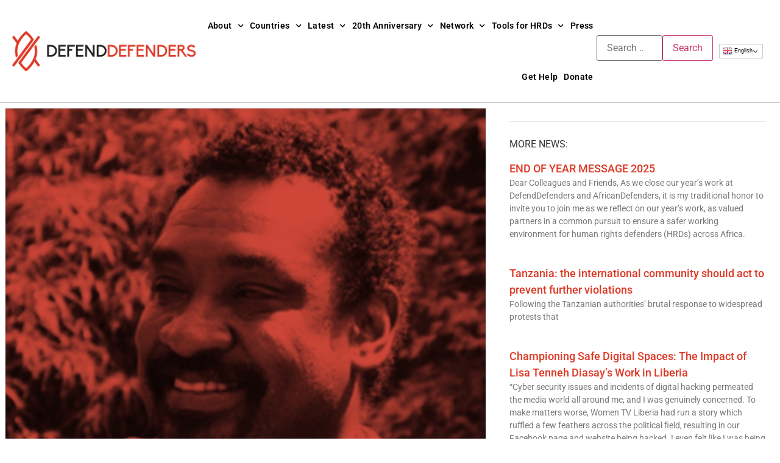

--- FILE ---
content_type: text/html; charset=UTF-8
request_url: https://defenddefenders.org/blog-opening-remarks-claiming-spaces-2013-tactical-tools-hrds-south-sudan/
body_size: 31438
content:

<!DOCTYPE html>
<html dir="ltr" lang="en-US" prefix="og: https://ogp.me/ns#">

<head>
	<meta charset="UTF-8">
	<meta name="viewport" content="width=device-width, initial-scale=1.0" />
		<title>Opening remarks for Claiming Spaces 2013: Tactical Tools for HRDs in South Sudan - DefendDefenders</title>

		<!-- All in One SEO Pro 4.9.3 - aioseo.com -->
	<meta name="description" content="Ladies and gentlemen, Acting Ambassador of the Kingdom of the Netherlands, His Excellency Mr. Paul Tholen Ambassador of the United States of America, Her Excellency Mrs. Susan Page, Ambassador of the European Union Delegation to the Republic of South Sudan, Hi Excellency Mr. Sven Kuhn Von Burgsdorff, Colleagues, friends, members of the press, and fellow" />
	<meta name="robots" content="max-image-preview:large" />
	<meta name="author" content="dd_editor"/>
	<link rel="canonical" href="https://defenddefenders.org/blog-opening-remarks-claiming-spaces-2013-tactical-tools-hrds-south-sudan/" />
	<meta name="generator" content="All in One SEO Pro (AIOSEO) 4.9.3" />
		<meta property="og:locale" content="en_US" />
		<meta property="og:site_name" content="DefendDefenders - East and Horn of Africa Human Rights Defenders Project" />
		<meta property="og:type" content="article" />
		<meta property="og:title" content="Opening remarks for Claiming Spaces 2013: Tactical Tools for HRDs in South Sudan - DefendDefenders" />
		<meta property="og:description" content="Ladies and gentlemen, Acting Ambassador of the Kingdom of the Netherlands, His Excellency Mr. Paul Tholen Ambassador of the United States of America, Her Excellency Mrs. Susan Page, Ambassador of the European Union Delegation to the Republic of South Sudan, Hi Excellency Mr. Sven Kuhn Von Burgsdorff, Colleagues, friends, members of the press, and fellow" />
		<meta property="og:url" content="https://defenddefenders.org/blog-opening-remarks-claiming-spaces-2013-tactical-tools-hrds-south-sudan/" />
		<meta property="og:image" content="https://defenddefenders.org/wp-content/uploads/2016/10/defenddefenders-logo.png" />
		<meta property="og:image:secure_url" content="https://defenddefenders.org/wp-content/uploads/2016/10/defenddefenders-logo.png" />
		<meta property="article:published_time" content="2013-12-09T06:17:17+00:00" />
		<meta property="article:modified_time" content="2023-01-10T10:08:44+00:00" />
		<meta name="twitter:card" content="summary" />
		<meta name="twitter:title" content="Opening remarks for Claiming Spaces 2013: Tactical Tools for HRDs in South Sudan - DefendDefenders" />
		<meta name="twitter:description" content="Ladies and gentlemen, Acting Ambassador of the Kingdom of the Netherlands, His Excellency Mr. Paul Tholen Ambassador of the United States of America, Her Excellency Mrs. Susan Page, Ambassador of the European Union Delegation to the Republic of South Sudan, Hi Excellency Mr. Sven Kuhn Von Burgsdorff, Colleagues, friends, members of the press, and fellow" />
		<meta name="twitter:image" content="https://defenddefenders.org/wp-content/uploads/2016/10/defenddefenders-logo.png" />
		<script type="application/ld+json" class="aioseo-schema">
			{"@context":"https:\/\/schema.org","@graph":[{"@type":"BlogPosting","@id":"https:\/\/defenddefenders.org\/blog-opening-remarks-claiming-spaces-2013-tactical-tools-hrds-south-sudan\/#blogposting","name":"Opening remarks for Claiming Spaces 2013: Tactical Tools for HRDs in South Sudan - DefendDefenders","headline":"Opening remarks for Claiming Spaces 2013: Tactical Tools for HRDs in South Sudan","author":{"@id":"https:\/\/defenddefenders.org\/author\/dd_editor\/#author"},"publisher":{"@id":"https:\/\/defenddefenders.org\/#organization"},"image":{"@type":"ImageObject","url":"https:\/\/defenddefenders.org\/wp-content\/uploads\/2016\/10\/defenddefenders-logo.png","@id":"https:\/\/defenddefenders.org\/#articleImage","width":327,"height":71},"datePublished":"2013-12-09T09:17:17+03:00","dateModified":"2023-01-10T13:08:44+03:00","inLanguage":"en-US","mainEntityOfPage":{"@id":"https:\/\/defenddefenders.org\/blog-opening-remarks-claiming-spaces-2013-tactical-tools-hrds-south-sudan\/#webpage"},"isPartOf":{"@id":"https:\/\/defenddefenders.org\/blog-opening-remarks-claiming-spaces-2013-tactical-tools-hrds-south-sudan\/#webpage"},"articleSection":"Claiming Spaces, EDBlog, News, South Sudan, blog, South Sudan"},{"@type":"BreadcrumbList","@id":"https:\/\/defenddefenders.org\/blog-opening-remarks-claiming-spaces-2013-tactical-tools-hrds-south-sudan\/#breadcrumblist","itemListElement":[{"@type":"ListItem","@id":"https:\/\/defenddefenders.org#listItem","position":1,"name":"Home","item":"https:\/\/defenddefenders.org","nextItem":{"@type":"ListItem","@id":"https:\/\/defenddefenders.org\/category\/news\/#listItem","name":"News"}},{"@type":"ListItem","@id":"https:\/\/defenddefenders.org\/category\/news\/#listItem","position":2,"name":"News","item":"https:\/\/defenddefenders.org\/category\/news\/","nextItem":{"@type":"ListItem","@id":"https:\/\/defenddefenders.org\/blog-opening-remarks-claiming-spaces-2013-tactical-tools-hrds-south-sudan\/#listItem","name":"Opening remarks for Claiming Spaces 2013: Tactical Tools for HRDs in South Sudan"},"previousItem":{"@type":"ListItem","@id":"https:\/\/defenddefenders.org#listItem","name":"Home"}},{"@type":"ListItem","@id":"https:\/\/defenddefenders.org\/blog-opening-remarks-claiming-spaces-2013-tactical-tools-hrds-south-sudan\/#listItem","position":3,"name":"Opening remarks for Claiming Spaces 2013: Tactical Tools for HRDs in South Sudan","previousItem":{"@type":"ListItem","@id":"https:\/\/defenddefenders.org\/category\/news\/#listItem","name":"News"}}]},{"@type":"Organization","@id":"https:\/\/defenddefenders.org\/#organization","name":"DefendDefenders","description":"East and Horn of Africa Human Rights Defenders Project","url":"https:\/\/defenddefenders.org\/","logo":{"@type":"ImageObject","url":"https:\/\/defenddefenders.org\/wp-content\/uploads\/2016\/10\/defenddefenders-logo.png","@id":"https:\/\/defenddefenders.org\/blog-opening-remarks-claiming-spaces-2013-tactical-tools-hrds-south-sudan\/#organizationLogo","width":327,"height":71},"image":{"@id":"https:\/\/defenddefenders.org\/blog-opening-remarks-claiming-spaces-2013-tactical-tools-hrds-south-sudan\/#organizationLogo"}},{"@type":"Person","@id":"https:\/\/defenddefenders.org\/author\/dd_editor\/#author","url":"https:\/\/defenddefenders.org\/author\/dd_editor\/","name":"dd_editor","image":{"@type":"ImageObject","@id":"https:\/\/defenddefenders.org\/blog-opening-remarks-claiming-spaces-2013-tactical-tools-hrds-south-sudan\/#authorImage","url":"https:\/\/secure.gravatar.com\/avatar\/eb74b451ef6c39c1f9cbf5549b3adcb8d7a9bc78db1791e7268d89c9fda70cfe?s=96&d=mm&r=g","width":96,"height":96,"caption":"dd_editor"}},{"@type":"WebPage","@id":"https:\/\/defenddefenders.org\/blog-opening-remarks-claiming-spaces-2013-tactical-tools-hrds-south-sudan\/#webpage","url":"https:\/\/defenddefenders.org\/blog-opening-remarks-claiming-spaces-2013-tactical-tools-hrds-south-sudan\/","name":"Opening remarks for Claiming Spaces 2013: Tactical Tools for HRDs in South Sudan - DefendDefenders","description":"Ladies and gentlemen, Acting Ambassador of the Kingdom of the Netherlands, His Excellency Mr. Paul Tholen Ambassador of the United States of America, Her Excellency Mrs. Susan Page, Ambassador of the European Union Delegation to the Republic of South Sudan, Hi Excellency Mr. Sven Kuhn Von Burgsdorff, Colleagues, friends, members of the press, and fellow","inLanguage":"en-US","isPartOf":{"@id":"https:\/\/defenddefenders.org\/#website"},"breadcrumb":{"@id":"https:\/\/defenddefenders.org\/blog-opening-remarks-claiming-spaces-2013-tactical-tools-hrds-south-sudan\/#breadcrumblist"},"author":{"@id":"https:\/\/defenddefenders.org\/author\/dd_editor\/#author"},"creator":{"@id":"https:\/\/defenddefenders.org\/author\/dd_editor\/#author"},"datePublished":"2013-12-09T09:17:17+03:00","dateModified":"2023-01-10T13:08:44+03:00"},{"@type":"WebSite","@id":"https:\/\/defenddefenders.org\/#website","url":"https:\/\/defenddefenders.org\/","name":"DefendDefenders","description":"East and Horn of Africa Human Rights Defenders Project","inLanguage":"en-US","publisher":{"@id":"https:\/\/defenddefenders.org\/#organization"}}]}
		</script>
		<!-- All in One SEO Pro -->

<link rel="alternate" type="application/rss+xml" title="DefendDefenders &raquo; Feed" href="https://defenddefenders.org/feed/" />
<link rel="alternate" type="application/rss+xml" title="DefendDefenders &raquo; Comments Feed" href="https://defenddefenders.org/comments/feed/" />
<link rel="alternate" title="oEmbed (JSON)" type="application/json+oembed" href="https://defenddefenders.org/wp-json/oembed/1.0/embed?url=https%3A%2F%2Fdefenddefenders.org%2Fblog-opening-remarks-claiming-spaces-2013-tactical-tools-hrds-south-sudan%2F" />
<link rel="alternate" title="oEmbed (XML)" type="text/xml+oembed" href="https://defenddefenders.org/wp-json/oembed/1.0/embed?url=https%3A%2F%2Fdefenddefenders.org%2Fblog-opening-remarks-claiming-spaces-2013-tactical-tools-hrds-south-sudan%2F&#038;format=xml" />
		<!-- This site uses the Google Analytics by MonsterInsights plugin v9.6.0 - Using Analytics tracking - https://www.monsterinsights.com/ -->
							<script src="//www.googletagmanager.com/gtag/js?id=G-G334EDQBZK"  data-cfasync="false" data-wpfc-render="false" async></script>
			<script data-cfasync="false" data-wpfc-render="false">
				var mi_version = '9.6.0';
				var mi_track_user = true;
				var mi_no_track_reason = '';
								var MonsterInsightsDefaultLocations = {"page_location":"https:\/\/defenddefenders.org\/blog-opening-remarks-claiming-spaces-2013-tactical-tools-hrds-south-sudan\/"};
								if ( typeof MonsterInsightsPrivacyGuardFilter === 'function' ) {
					var MonsterInsightsLocations = (typeof MonsterInsightsExcludeQuery === 'object') ? MonsterInsightsPrivacyGuardFilter( MonsterInsightsExcludeQuery ) : MonsterInsightsPrivacyGuardFilter( MonsterInsightsDefaultLocations );
				} else {
					var MonsterInsightsLocations = (typeof MonsterInsightsExcludeQuery === 'object') ? MonsterInsightsExcludeQuery : MonsterInsightsDefaultLocations;
				}

								var disableStrs = [
										'ga-disable-G-G334EDQBZK',
									];

				/* Function to detect opted out users */
				function __gtagTrackerIsOptedOut() {
					for (var index = 0; index < disableStrs.length; index++) {
						if (document.cookie.indexOf(disableStrs[index] + '=true') > -1) {
							return true;
						}
					}

					return false;
				}

				/* Disable tracking if the opt-out cookie exists. */
				if (__gtagTrackerIsOptedOut()) {
					for (var index = 0; index < disableStrs.length; index++) {
						window[disableStrs[index]] = true;
					}
				}

				/* Opt-out function */
				function __gtagTrackerOptout() {
					for (var index = 0; index < disableStrs.length; index++) {
						document.cookie = disableStrs[index] + '=true; expires=Thu, 31 Dec 2099 23:59:59 UTC; path=/';
						window[disableStrs[index]] = true;
					}
				}

				if ('undefined' === typeof gaOptout) {
					function gaOptout() {
						__gtagTrackerOptout();
					}
				}
								window.dataLayer = window.dataLayer || [];

				window.MonsterInsightsDualTracker = {
					helpers: {},
					trackers: {},
				};
				if (mi_track_user) {
					function __gtagDataLayer() {
						dataLayer.push(arguments);
					}

					function __gtagTracker(type, name, parameters) {
						if (!parameters) {
							parameters = {};
						}

						if (parameters.send_to) {
							__gtagDataLayer.apply(null, arguments);
							return;
						}

						if (type === 'event') {
														parameters.send_to = monsterinsights_frontend.v4_id;
							var hookName = name;
							if (typeof parameters['event_category'] !== 'undefined') {
								hookName = parameters['event_category'] + ':' + name;
							}

							if (typeof MonsterInsightsDualTracker.trackers[hookName] !== 'undefined') {
								MonsterInsightsDualTracker.trackers[hookName](parameters);
							} else {
								__gtagDataLayer('event', name, parameters);
							}
							
						} else {
							__gtagDataLayer.apply(null, arguments);
						}
					}

					__gtagTracker('js', new Date());
					__gtagTracker('set', {
						'developer_id.dZGIzZG': true,
											});
					if ( MonsterInsightsLocations.page_location ) {
						__gtagTracker('set', MonsterInsightsLocations);
					}
										__gtagTracker('config', 'G-G334EDQBZK', {"forceSSL":"true","link_attribution":"true","linker":{"domains":["https:\/\/defenddefenders.org\/"]}} );
															window.gtag = __gtagTracker;										(function () {
						/* https://developers.google.com/analytics/devguides/collection/analyticsjs/ */
						/* ga and __gaTracker compatibility shim. */
						var noopfn = function () {
							return null;
						};
						var newtracker = function () {
							return new Tracker();
						};
						var Tracker = function () {
							return null;
						};
						var p = Tracker.prototype;
						p.get = noopfn;
						p.set = noopfn;
						p.send = function () {
							var args = Array.prototype.slice.call(arguments);
							args.unshift('send');
							__gaTracker.apply(null, args);
						};
						var __gaTracker = function () {
							var len = arguments.length;
							if (len === 0) {
								return;
							}
							var f = arguments[len - 1];
							if (typeof f !== 'object' || f === null || typeof f.hitCallback !== 'function') {
								if ('send' === arguments[0]) {
									var hitConverted, hitObject = false, action;
									if ('event' === arguments[1]) {
										if ('undefined' !== typeof arguments[3]) {
											hitObject = {
												'eventAction': arguments[3],
												'eventCategory': arguments[2],
												'eventLabel': arguments[4],
												'value': arguments[5] ? arguments[5] : 1,
											}
										}
									}
									if ('pageview' === arguments[1]) {
										if ('undefined' !== typeof arguments[2]) {
											hitObject = {
												'eventAction': 'page_view',
												'page_path': arguments[2],
											}
										}
									}
									if (typeof arguments[2] === 'object') {
										hitObject = arguments[2];
									}
									if (typeof arguments[5] === 'object') {
										Object.assign(hitObject, arguments[5]);
									}
									if ('undefined' !== typeof arguments[1].hitType) {
										hitObject = arguments[1];
										if ('pageview' === hitObject.hitType) {
											hitObject.eventAction = 'page_view';
										}
									}
									if (hitObject) {
										action = 'timing' === arguments[1].hitType ? 'timing_complete' : hitObject.eventAction;
										hitConverted = mapArgs(hitObject);
										__gtagTracker('event', action, hitConverted);
									}
								}
								return;
							}

							function mapArgs(args) {
								var arg, hit = {};
								var gaMap = {
									'eventCategory': 'event_category',
									'eventAction': 'event_action',
									'eventLabel': 'event_label',
									'eventValue': 'event_value',
									'nonInteraction': 'non_interaction',
									'timingCategory': 'event_category',
									'timingVar': 'name',
									'timingValue': 'value',
									'timingLabel': 'event_label',
									'page': 'page_path',
									'location': 'page_location',
									'title': 'page_title',
									'referrer' : 'page_referrer',
								};
								for (arg in args) {
																		if (!(!args.hasOwnProperty(arg) || !gaMap.hasOwnProperty(arg))) {
										hit[gaMap[arg]] = args[arg];
									} else {
										hit[arg] = args[arg];
									}
								}
								return hit;
							}

							try {
								f.hitCallback();
							} catch (ex) {
							}
						};
						__gaTracker.create = newtracker;
						__gaTracker.getByName = newtracker;
						__gaTracker.getAll = function () {
							return [];
						};
						__gaTracker.remove = noopfn;
						__gaTracker.loaded = true;
						window['__gaTracker'] = __gaTracker;
					})();
									} else {
										console.log("");
					(function () {
						function __gtagTracker() {
							return null;
						}

						window['__gtagTracker'] = __gtagTracker;
						window['gtag'] = __gtagTracker;
					})();
									}
			</script>
				<!-- / Google Analytics by MonsterInsights -->
		<style id='wp-img-auto-sizes-contain-inline-css'>
img:is([sizes=auto i],[sizes^="auto," i]){contain-intrinsic-size:3000px 1500px}
/*# sourceURL=wp-img-auto-sizes-contain-inline-css */
</style>
<link rel='stylesheet' id='hfe-widgets-style-css' href='https://defenddefenders.org/wp-content/plugins/header-footer-elementor/inc/widgets-css/frontend.css?ver=2.8.2' media='all' />
<style id='wp-emoji-styles-inline-css'>

	img.wp-smiley, img.emoji {
		display: inline !important;
		border: none !important;
		box-shadow: none !important;
		height: 1em !important;
		width: 1em !important;
		margin: 0 0.07em !important;
		vertical-align: -0.1em !important;
		background: none !important;
		padding: 0 !important;
	}
/*# sourceURL=wp-emoji-styles-inline-css */
</style>
<link rel='stylesheet' id='wp-block-library-css' href='https://defenddefenders.org/wp-includes/css/dist/block-library/style.min.css?ver=6.9' media='all' />
<link rel='stylesheet' id='aioseo/css/src/vue/standalone/blocks/table-of-contents/global.scss-css' href='https://defenddefenders.org/wp-content/plugins/all-in-one-seo-pack-pro/dist/Pro/assets/css/table-of-contents/global.e90f6d47.css?ver=4.9.3' media='all' />
<link rel='stylesheet' id='aioseo/css/src/vue/standalone/blocks/pro/recipe/global.scss-css' href='https://defenddefenders.org/wp-content/plugins/all-in-one-seo-pack-pro/dist/Pro/assets/css/recipe/global.67a3275f.css?ver=4.9.3' media='all' />
<link rel='stylesheet' id='aioseo/css/src/vue/standalone/blocks/pro/product/global.scss-css' href='https://defenddefenders.org/wp-content/plugins/all-in-one-seo-pack-pro/dist/Pro/assets/css/product/global.61066cfb.css?ver=4.9.3' media='all' />
<style id='global-styles-inline-css'>
:root{--wp--preset--aspect-ratio--square: 1;--wp--preset--aspect-ratio--4-3: 4/3;--wp--preset--aspect-ratio--3-4: 3/4;--wp--preset--aspect-ratio--3-2: 3/2;--wp--preset--aspect-ratio--2-3: 2/3;--wp--preset--aspect-ratio--16-9: 16/9;--wp--preset--aspect-ratio--9-16: 9/16;--wp--preset--color--black: #000000;--wp--preset--color--cyan-bluish-gray: #abb8c3;--wp--preset--color--white: #ffffff;--wp--preset--color--pale-pink: #f78da7;--wp--preset--color--vivid-red: #cf2e2e;--wp--preset--color--luminous-vivid-orange: #ff6900;--wp--preset--color--luminous-vivid-amber: #fcb900;--wp--preset--color--light-green-cyan: #7bdcb5;--wp--preset--color--vivid-green-cyan: #00d084;--wp--preset--color--pale-cyan-blue: #8ed1fc;--wp--preset--color--vivid-cyan-blue: #0693e3;--wp--preset--color--vivid-purple: #9b51e0;--wp--preset--gradient--vivid-cyan-blue-to-vivid-purple: linear-gradient(135deg,rgb(6,147,227) 0%,rgb(155,81,224) 100%);--wp--preset--gradient--light-green-cyan-to-vivid-green-cyan: linear-gradient(135deg,rgb(122,220,180) 0%,rgb(0,208,130) 100%);--wp--preset--gradient--luminous-vivid-amber-to-luminous-vivid-orange: linear-gradient(135deg,rgb(252,185,0) 0%,rgb(255,105,0) 100%);--wp--preset--gradient--luminous-vivid-orange-to-vivid-red: linear-gradient(135deg,rgb(255,105,0) 0%,rgb(207,46,46) 100%);--wp--preset--gradient--very-light-gray-to-cyan-bluish-gray: linear-gradient(135deg,rgb(238,238,238) 0%,rgb(169,184,195) 100%);--wp--preset--gradient--cool-to-warm-spectrum: linear-gradient(135deg,rgb(74,234,220) 0%,rgb(151,120,209) 20%,rgb(207,42,186) 40%,rgb(238,44,130) 60%,rgb(251,105,98) 80%,rgb(254,248,76) 100%);--wp--preset--gradient--blush-light-purple: linear-gradient(135deg,rgb(255,206,236) 0%,rgb(152,150,240) 100%);--wp--preset--gradient--blush-bordeaux: linear-gradient(135deg,rgb(254,205,165) 0%,rgb(254,45,45) 50%,rgb(107,0,62) 100%);--wp--preset--gradient--luminous-dusk: linear-gradient(135deg,rgb(255,203,112) 0%,rgb(199,81,192) 50%,rgb(65,88,208) 100%);--wp--preset--gradient--pale-ocean: linear-gradient(135deg,rgb(255,245,203) 0%,rgb(182,227,212) 50%,rgb(51,167,181) 100%);--wp--preset--gradient--electric-grass: linear-gradient(135deg,rgb(202,248,128) 0%,rgb(113,206,126) 100%);--wp--preset--gradient--midnight: linear-gradient(135deg,rgb(2,3,129) 0%,rgb(40,116,252) 100%);--wp--preset--font-size--small: 13px;--wp--preset--font-size--medium: 20px;--wp--preset--font-size--large: 36px;--wp--preset--font-size--x-large: 42px;--wp--preset--spacing--20: 0.44rem;--wp--preset--spacing--30: 0.67rem;--wp--preset--spacing--40: 1rem;--wp--preset--spacing--50: 1.5rem;--wp--preset--spacing--60: 2.25rem;--wp--preset--spacing--70: 3.38rem;--wp--preset--spacing--80: 5.06rem;--wp--preset--shadow--natural: 6px 6px 9px rgba(0, 0, 0, 0.2);--wp--preset--shadow--deep: 12px 12px 50px rgba(0, 0, 0, 0.4);--wp--preset--shadow--sharp: 6px 6px 0px rgba(0, 0, 0, 0.2);--wp--preset--shadow--outlined: 6px 6px 0px -3px rgb(255, 255, 255), 6px 6px rgb(0, 0, 0);--wp--preset--shadow--crisp: 6px 6px 0px rgb(0, 0, 0);}:root { --wp--style--global--content-size: 800px;--wp--style--global--wide-size: 1200px; }:where(body) { margin: 0; }.wp-site-blocks > .alignleft { float: left; margin-right: 2em; }.wp-site-blocks > .alignright { float: right; margin-left: 2em; }.wp-site-blocks > .aligncenter { justify-content: center; margin-left: auto; margin-right: auto; }:where(.wp-site-blocks) > * { margin-block-start: 24px; margin-block-end: 0; }:where(.wp-site-blocks) > :first-child { margin-block-start: 0; }:where(.wp-site-blocks) > :last-child { margin-block-end: 0; }:root { --wp--style--block-gap: 24px; }:root :where(.is-layout-flow) > :first-child{margin-block-start: 0;}:root :where(.is-layout-flow) > :last-child{margin-block-end: 0;}:root :where(.is-layout-flow) > *{margin-block-start: 24px;margin-block-end: 0;}:root :where(.is-layout-constrained) > :first-child{margin-block-start: 0;}:root :where(.is-layout-constrained) > :last-child{margin-block-end: 0;}:root :where(.is-layout-constrained) > *{margin-block-start: 24px;margin-block-end: 0;}:root :where(.is-layout-flex){gap: 24px;}:root :where(.is-layout-grid){gap: 24px;}.is-layout-flow > .alignleft{float: left;margin-inline-start: 0;margin-inline-end: 2em;}.is-layout-flow > .alignright{float: right;margin-inline-start: 2em;margin-inline-end: 0;}.is-layout-flow > .aligncenter{margin-left: auto !important;margin-right: auto !important;}.is-layout-constrained > .alignleft{float: left;margin-inline-start: 0;margin-inline-end: 2em;}.is-layout-constrained > .alignright{float: right;margin-inline-start: 2em;margin-inline-end: 0;}.is-layout-constrained > .aligncenter{margin-left: auto !important;margin-right: auto !important;}.is-layout-constrained > :where(:not(.alignleft):not(.alignright):not(.alignfull)){max-width: var(--wp--style--global--content-size);margin-left: auto !important;margin-right: auto !important;}.is-layout-constrained > .alignwide{max-width: var(--wp--style--global--wide-size);}body .is-layout-flex{display: flex;}.is-layout-flex{flex-wrap: wrap;align-items: center;}.is-layout-flex > :is(*, div){margin: 0;}body .is-layout-grid{display: grid;}.is-layout-grid > :is(*, div){margin: 0;}body{padding-top: 0px;padding-right: 0px;padding-bottom: 0px;padding-left: 0px;}a:where(:not(.wp-element-button)){text-decoration: underline;}:root :where(.wp-element-button, .wp-block-button__link){background-color: #32373c;border-width: 0;color: #fff;font-family: inherit;font-size: inherit;font-style: inherit;font-weight: inherit;letter-spacing: inherit;line-height: inherit;padding-top: calc(0.667em + 2px);padding-right: calc(1.333em + 2px);padding-bottom: calc(0.667em + 2px);padding-left: calc(1.333em + 2px);text-decoration: none;text-transform: inherit;}.has-black-color{color: var(--wp--preset--color--black) !important;}.has-cyan-bluish-gray-color{color: var(--wp--preset--color--cyan-bluish-gray) !important;}.has-white-color{color: var(--wp--preset--color--white) !important;}.has-pale-pink-color{color: var(--wp--preset--color--pale-pink) !important;}.has-vivid-red-color{color: var(--wp--preset--color--vivid-red) !important;}.has-luminous-vivid-orange-color{color: var(--wp--preset--color--luminous-vivid-orange) !important;}.has-luminous-vivid-amber-color{color: var(--wp--preset--color--luminous-vivid-amber) !important;}.has-light-green-cyan-color{color: var(--wp--preset--color--light-green-cyan) !important;}.has-vivid-green-cyan-color{color: var(--wp--preset--color--vivid-green-cyan) !important;}.has-pale-cyan-blue-color{color: var(--wp--preset--color--pale-cyan-blue) !important;}.has-vivid-cyan-blue-color{color: var(--wp--preset--color--vivid-cyan-blue) !important;}.has-vivid-purple-color{color: var(--wp--preset--color--vivid-purple) !important;}.has-black-background-color{background-color: var(--wp--preset--color--black) !important;}.has-cyan-bluish-gray-background-color{background-color: var(--wp--preset--color--cyan-bluish-gray) !important;}.has-white-background-color{background-color: var(--wp--preset--color--white) !important;}.has-pale-pink-background-color{background-color: var(--wp--preset--color--pale-pink) !important;}.has-vivid-red-background-color{background-color: var(--wp--preset--color--vivid-red) !important;}.has-luminous-vivid-orange-background-color{background-color: var(--wp--preset--color--luminous-vivid-orange) !important;}.has-luminous-vivid-amber-background-color{background-color: var(--wp--preset--color--luminous-vivid-amber) !important;}.has-light-green-cyan-background-color{background-color: var(--wp--preset--color--light-green-cyan) !important;}.has-vivid-green-cyan-background-color{background-color: var(--wp--preset--color--vivid-green-cyan) !important;}.has-pale-cyan-blue-background-color{background-color: var(--wp--preset--color--pale-cyan-blue) !important;}.has-vivid-cyan-blue-background-color{background-color: var(--wp--preset--color--vivid-cyan-blue) !important;}.has-vivid-purple-background-color{background-color: var(--wp--preset--color--vivid-purple) !important;}.has-black-border-color{border-color: var(--wp--preset--color--black) !important;}.has-cyan-bluish-gray-border-color{border-color: var(--wp--preset--color--cyan-bluish-gray) !important;}.has-white-border-color{border-color: var(--wp--preset--color--white) !important;}.has-pale-pink-border-color{border-color: var(--wp--preset--color--pale-pink) !important;}.has-vivid-red-border-color{border-color: var(--wp--preset--color--vivid-red) !important;}.has-luminous-vivid-orange-border-color{border-color: var(--wp--preset--color--luminous-vivid-orange) !important;}.has-luminous-vivid-amber-border-color{border-color: var(--wp--preset--color--luminous-vivid-amber) !important;}.has-light-green-cyan-border-color{border-color: var(--wp--preset--color--light-green-cyan) !important;}.has-vivid-green-cyan-border-color{border-color: var(--wp--preset--color--vivid-green-cyan) !important;}.has-pale-cyan-blue-border-color{border-color: var(--wp--preset--color--pale-cyan-blue) !important;}.has-vivid-cyan-blue-border-color{border-color: var(--wp--preset--color--vivid-cyan-blue) !important;}.has-vivid-purple-border-color{border-color: var(--wp--preset--color--vivid-purple) !important;}.has-vivid-cyan-blue-to-vivid-purple-gradient-background{background: var(--wp--preset--gradient--vivid-cyan-blue-to-vivid-purple) !important;}.has-light-green-cyan-to-vivid-green-cyan-gradient-background{background: var(--wp--preset--gradient--light-green-cyan-to-vivid-green-cyan) !important;}.has-luminous-vivid-amber-to-luminous-vivid-orange-gradient-background{background: var(--wp--preset--gradient--luminous-vivid-amber-to-luminous-vivid-orange) !important;}.has-luminous-vivid-orange-to-vivid-red-gradient-background{background: var(--wp--preset--gradient--luminous-vivid-orange-to-vivid-red) !important;}.has-very-light-gray-to-cyan-bluish-gray-gradient-background{background: var(--wp--preset--gradient--very-light-gray-to-cyan-bluish-gray) !important;}.has-cool-to-warm-spectrum-gradient-background{background: var(--wp--preset--gradient--cool-to-warm-spectrum) !important;}.has-blush-light-purple-gradient-background{background: var(--wp--preset--gradient--blush-light-purple) !important;}.has-blush-bordeaux-gradient-background{background: var(--wp--preset--gradient--blush-bordeaux) !important;}.has-luminous-dusk-gradient-background{background: var(--wp--preset--gradient--luminous-dusk) !important;}.has-pale-ocean-gradient-background{background: var(--wp--preset--gradient--pale-ocean) !important;}.has-electric-grass-gradient-background{background: var(--wp--preset--gradient--electric-grass) !important;}.has-midnight-gradient-background{background: var(--wp--preset--gradient--midnight) !important;}.has-small-font-size{font-size: var(--wp--preset--font-size--small) !important;}.has-medium-font-size{font-size: var(--wp--preset--font-size--medium) !important;}.has-large-font-size{font-size: var(--wp--preset--font-size--large) !important;}.has-x-large-font-size{font-size: var(--wp--preset--font-size--x-large) !important;}
:root :where(.wp-block-pullquote){font-size: 1.5em;line-height: 1.6;}
/*# sourceURL=global-styles-inline-css */
</style>
<link rel='stylesheet' id='ivory-search-styles-css' href='https://defenddefenders.org/wp-content/plugins/add-search-to-menu/public/css/ivory-search.min.css?ver=5.5.13' media='all' />
<link rel='stylesheet' id='hfe-style-css' href='https://defenddefenders.org/wp-content/plugins/header-footer-elementor/assets/css/header-footer-elementor.css?ver=2.8.2' media='all' />
<link rel='stylesheet' id='elementor-icons-css' href='https://defenddefenders.org/wp-content/plugins/elementor/assets/lib/eicons/css/elementor-icons.min.css?ver=5.46.0' media='all' />
<link rel='stylesheet' id='elementor-frontend-css' href='https://defenddefenders.org/wp-content/plugins/elementor/assets/css/frontend.min.css?ver=3.34.4' media='all' />
<style id='elementor-frontend-inline-css'>
.elementor-kit-12233{--e-global-color-primary:#6EC1E4;--e-global-color-secondary:#54595F;--e-global-color-text:#7A7A7A;--e-global-color-accent:#61CE70;--e-global-color-579b31fb:#DE3926;--e-global-color-1eea657a:#818181;--e-global-color-7cfa2988:#8EAD14;--e-global-color-21499da9:#F1B31E;--e-global-color-578ea980:#E9E9E9;--e-global-color-fe7306c:#F4F4F4;--e-global-color-6f991b88:#000;--e-global-color-5fc73a21:#FFF;--e-global-typography-primary-font-family:"Roboto";--e-global-typography-primary-font-weight:600;--e-global-typography-secondary-font-family:"Roboto Slab";--e-global-typography-secondary-font-weight:400;--e-global-typography-text-font-family:"Roboto";--e-global-typography-text-font-weight:400;--e-global-typography-accent-font-family:"Roboto";--e-global-typography-accent-font-weight:500;}.elementor-kit-12233 e-page-transition{background-color:#FFBC7D;}.elementor-section.elementor-section-boxed > .elementor-container{max-width:1280px;}.e-con{--container-max-width:1280px;}.elementor-widget:not(:last-child){margin-block-end:20px;}.elementor-element{--widgets-spacing:20px 20px;--widgets-spacing-row:20px;--widgets-spacing-column:20px;}{}h1.entry-title{display:var(--page-title-display);}@media(max-width:1024px){.elementor-section.elementor-section-boxed > .elementor-container{max-width:1024px;}.e-con{--container-max-width:1024px;}}@media(max-width:767px){.elementor-section.elementor-section-boxed > .elementor-container{max-width:767px;}.e-con{--container-max-width:767px;}}
.elementor-6748 .elementor-element.elementor-element-1f17e14 > .elementor-container > .elementor-column > .elementor-widget-wrap{align-content:center;align-items:center;}.elementor-6748 .elementor-element.elementor-element-1f17e14{border-style:solid;border-width:0px 0px 1px 0px;border-color:#c2c2c2;padding:0px 20px 0px 20px;overflow:visible;}.elementor-6748 .elementor-element.elementor-element-c74a643{text-align:start;}.elementor-6748 .elementor-element.elementor-element-c74a643 img{width:100%;}.elementor-6748 .elementor-element.elementor-element-1099668 .elementor-menu-toggle{margin:0 auto;}.elementor-6748 .elementor-element.elementor-element-1099668 .elementor-nav-menu .elementor-item{font-size:14px;font-weight:600;letter-spacing:0.4px;}.elementor-6748 .elementor-element.elementor-element-1099668 .elementor-nav-menu--main .elementor-item{color:#000000;fill:#000000;padding-left:5px;padding-right:5px;padding-top:32px;padding-bottom:32px;}.elementor-6748 .elementor-element.elementor-element-1099668 .elementor-nav-menu--main .elementor-item:hover,
					.elementor-6748 .elementor-element.elementor-element-1099668 .elementor-nav-menu--main .elementor-item.elementor-item-active,
					.elementor-6748 .elementor-element.elementor-element-1099668 .elementor-nav-menu--main .elementor-item.highlighted,
					.elementor-6748 .elementor-element.elementor-element-1099668 .elementor-nav-menu--main .elementor-item:focus{color:#de3926;fill:#de3926;}.elementor-6748 .elementor-element.elementor-element-1099668 .elementor-nav-menu--main:not(.e--pointer-framed) .elementor-item:before,
					.elementor-6748 .elementor-element.elementor-element-1099668 .elementor-nav-menu--main:not(.e--pointer-framed) .elementor-item:after{background-color:#de3926;}.elementor-6748 .elementor-element.elementor-element-1099668 .e--pointer-framed .elementor-item:before,
					.elementor-6748 .elementor-element.elementor-element-1099668 .e--pointer-framed .elementor-item:after{border-color:#de3926;}.elementor-6748 .elementor-element.elementor-element-1099668 .e--pointer-framed .elementor-item:before{border-width:1px;}.elementor-6748 .elementor-element.elementor-element-1099668 .e--pointer-framed.e--animation-draw .elementor-item:before{border-width:0 0 1px 1px;}.elementor-6748 .elementor-element.elementor-element-1099668 .e--pointer-framed.e--animation-draw .elementor-item:after{border-width:1px 1px 0 0;}.elementor-6748 .elementor-element.elementor-element-1099668 .e--pointer-framed.e--animation-corners .elementor-item:before{border-width:1px 0 0 1px;}.elementor-6748 .elementor-element.elementor-element-1099668 .e--pointer-framed.e--animation-corners .elementor-item:after{border-width:0 1px 1px 0;}.elementor-6748 .elementor-element.elementor-element-1099668 .e--pointer-underline .elementor-item:after,
					 .elementor-6748 .elementor-element.elementor-element-1099668 .e--pointer-overline .elementor-item:before,
					 .elementor-6748 .elementor-element.elementor-element-1099668 .e--pointer-double-line .elementor-item:before,
					 .elementor-6748 .elementor-element.elementor-element-1099668 .e--pointer-double-line .elementor-item:after{height:1px;}.elementor-6748 .elementor-element.elementor-element-1099668{--e-nav-menu-horizontal-menu-item-margin:calc( 0px / 2 );}.elementor-6748 .elementor-element.elementor-element-1099668 .elementor-nav-menu--main:not(.elementor-nav-menu--layout-horizontal) .elementor-nav-menu > li:not(:last-child){margin-bottom:0px;}.elementor-6748 .elementor-element.elementor-element-1099668 .elementor-nav-menu--dropdown a, .elementor-6748 .elementor-element.elementor-element-1099668 .elementor-menu-toggle{color:#ffffff;fill:#ffffff;}.elementor-6748 .elementor-element.elementor-element-1099668 .elementor-nav-menu--dropdown{background-color:rgba(222,57,38,0.85);}.elementor-6748 .elementor-element.elementor-element-1099668 .elementor-nav-menu--dropdown a:hover,
					.elementor-6748 .elementor-element.elementor-element-1099668 .elementor-nav-menu--dropdown a:focus,
					.elementor-6748 .elementor-element.elementor-element-1099668 .elementor-nav-menu--dropdown a.elementor-item-active,
					.elementor-6748 .elementor-element.elementor-element-1099668 .elementor-nav-menu--dropdown a.highlighted{background-color:rgba(0,0,0,0.82);}.elementor-6748 .elementor-element.elementor-element-1099668 .elementor-nav-menu--dropdown .elementor-item, .elementor-6748 .elementor-element.elementor-element-1099668 .elementor-nav-menu--dropdown  .elementor-sub-item{font-size:15px;}.elementor-6748 .elementor-element.elementor-element-1099668 .elementor-nav-menu--dropdown li:not(:last-child){border-style:solid;border-color:#ffffff;border-bottom-width:1px;}.elementor-6748 .elementor-element.elementor-element-1099668 .elementor-nav-menu--main > .elementor-nav-menu > li > .elementor-nav-menu--dropdown, .elementor-6748 .elementor-element.elementor-element-1099668 .elementor-nav-menu__container.elementor-nav-menu--dropdown{margin-top:1px !important;}.elementor-6748 .elementor-element.elementor-element-24048a0 > .elementor-widget-container{margin:0px 0px 0px 10px;}.elementor-6748 .elementor-element.elementor-element-2dcf023 > .elementor-container > .elementor-column > .elementor-widget-wrap{align-content:center;align-items:center;}.elementor-6748 .elementor-element.elementor-element-2dcf023{border-style:solid;border-width:0px 0px 1px 0px;border-color:#c2c2c2;overflow:visible;}.elementor-6748 .elementor-element.elementor-element-ba0f6a2{text-align:start;}.elementor-6748 .elementor-element.elementor-element-ba0f6a2 img{width:100%;}.elementor-6748 .elementor-element.elementor-element-5030d56 .elementor-menu-toggle{margin:0 auto;background-color:rgba(0,0,0,0);}.elementor-6748 .elementor-element.elementor-element-5030d56 .elementor-nav-menu .elementor-item{font-size:17px;font-weight:600;letter-spacing:0.5px;}.elementor-6748 .elementor-element.elementor-element-5030d56 .elementor-nav-menu--main .elementor-item{color:#000000;fill:#000000;padding-left:15px;padding-right:15px;padding-top:32px;padding-bottom:32px;}.elementor-6748 .elementor-element.elementor-element-5030d56 .elementor-nav-menu--main .elementor-item:hover,
					.elementor-6748 .elementor-element.elementor-element-5030d56 .elementor-nav-menu--main .elementor-item.elementor-item-active,
					.elementor-6748 .elementor-element.elementor-element-5030d56 .elementor-nav-menu--main .elementor-item.highlighted,
					.elementor-6748 .elementor-element.elementor-element-5030d56 .elementor-nav-menu--main .elementor-item:focus{color:#de3926;fill:#de3926;}.elementor-6748 .elementor-element.elementor-element-5030d56 .elementor-nav-menu--main:not(.e--pointer-framed) .elementor-item:before,
					.elementor-6748 .elementor-element.elementor-element-5030d56 .elementor-nav-menu--main:not(.e--pointer-framed) .elementor-item:after{background-color:#de3926;}.elementor-6748 .elementor-element.elementor-element-5030d56 .e--pointer-framed .elementor-item:before,
					.elementor-6748 .elementor-element.elementor-element-5030d56 .e--pointer-framed .elementor-item:after{border-color:#de3926;}.elementor-6748 .elementor-element.elementor-element-5030d56 .elementor-nav-menu--dropdown a, .elementor-6748 .elementor-element.elementor-element-5030d56 .elementor-menu-toggle{color:#ffffff;fill:#ffffff;}.elementor-6748 .elementor-element.elementor-element-5030d56 .elementor-nav-menu--dropdown{background-color:rgba(222,57,38,0.85);}.elementor-6748 .elementor-element.elementor-element-5030d56 .elementor-nav-menu--dropdown a:hover,
					.elementor-6748 .elementor-element.elementor-element-5030d56 .elementor-nav-menu--dropdown a:focus,
					.elementor-6748 .elementor-element.elementor-element-5030d56 .elementor-nav-menu--dropdown a.elementor-item-active,
					.elementor-6748 .elementor-element.elementor-element-5030d56 .elementor-nav-menu--dropdown a.highlighted{background-color:rgba(0,0,0,0.82);}.elementor-6748 .elementor-element.elementor-element-5030d56 .elementor-nav-menu--dropdown .elementor-item, .elementor-6748 .elementor-element.elementor-element-5030d56 .elementor-nav-menu--dropdown  .elementor-sub-item{font-size:15px;}.elementor-6748 .elementor-element.elementor-element-5030d56 .elementor-nav-menu--dropdown li:not(:last-child){border-style:solid;border-color:#ffffff;border-bottom-width:1px;}.elementor-6748 .elementor-element.elementor-element-5030d56 .elementor-nav-menu--main > .elementor-nav-menu > li > .elementor-nav-menu--dropdown, .elementor-6748 .elementor-element.elementor-element-5030d56 .elementor-nav-menu__container.elementor-nav-menu--dropdown{margin-top:1px !important;}.elementor-6748 .elementor-element.elementor-element-5030d56 div.elementor-menu-toggle{color:#000000;}.elementor-6748 .elementor-element.elementor-element-5030d56 div.elementor-menu-toggle svg{fill:#000000;}.elementor-6748 .elementor-element.elementor-element-5030d56{--nav-menu-icon-size:36px;}.elementor-6748 .elementor-element.elementor-element-6de8fcb .elementor-search-form{text-align:end;}.elementor-6748 .elementor-element.elementor-element-6de8fcb .elementor-search-form__toggle{--e-search-form-toggle-size:36px;--e-search-form-toggle-color:#000000;--e-search-form-toggle-background-color:rgba(0,0,0,0);}.elementor-6748 .elementor-element.elementor-element-6de8fcb.elementor-search-form--skin-full_screen .elementor-search-form__container{background-color:rgba(255,255,255,0.95);}.elementor-6748 .elementor-element.elementor-element-6de8fcb .elementor-search-form__input,
					.elementor-6748 .elementor-element.elementor-element-6de8fcb .elementor-search-form__icon,
					.elementor-6748 .elementor-element.elementor-element-6de8fcb .elementor-lightbox .dialog-lightbox-close-button,
					.elementor-6748 .elementor-element.elementor-element-6de8fcb .elementor-lightbox .dialog-lightbox-close-button:hover,
					.elementor-6748 .elementor-element.elementor-element-6de8fcb.elementor-search-form--skin-full_screen input[type="search"].elementor-search-form__input{color:#de3926;fill:#de3926;}.elementor-6748 .elementor-element.elementor-element-6de8fcb:not(.elementor-search-form--skin-full_screen) .elementor-search-form__container{border-color:#de3926;border-radius:3px;}.elementor-6748 .elementor-element.elementor-element-6de8fcb.elementor-search-form--skin-full_screen input[type="search"].elementor-search-form__input{border-color:#de3926;border-radius:3px;}.elementor-6748 .elementor-element.elementor-element-6de8fcb .elementor-search-form__toggle:hover{--e-search-form-toggle-color:#de3926;}.elementor-6748 .elementor-element.elementor-element-6de8fcb .elementor-search-form__toggle:focus{--e-search-form-toggle-color:#de3926;}.elementor-theme-builder-content-area{height:400px;}.elementor-location-header:before, .elementor-location-footer:before{content:"";display:table;clear:both;}.elementor-widget .tippy-tooltip .tippy-content{text-align:center;}@media(min-width:768px){.elementor-6748 .elementor-element.elementor-element-b6cb40f{width:55%;}.elementor-6748 .elementor-element.elementor-element-08d3393{width:8%;}.elementor-6748 .elementor-element.elementor-element-2d31740{width:12%;}}@media(max-width:1024px){.elementor-6748 .elementor-element.elementor-element-2dcf023{padding:15px 20px 15px 20px;}.elementor-6748 .elementor-element.elementor-element-5030d56 .elementor-nav-menu--main > .elementor-nav-menu > li > .elementor-nav-menu--dropdown, .elementor-6748 .elementor-element.elementor-element-5030d56 .elementor-nav-menu__container.elementor-nav-menu--dropdown{margin-top:16px !important;}}@media(max-width:767px){.elementor-6748 .elementor-element.elementor-element-ba0f6a2{text-align:center;}.elementor-6748 .elementor-element.elementor-element-5030d56 .elementor-nav-menu--main > .elementor-nav-menu > li > .elementor-nav-menu--dropdown, .elementor-6748 .elementor-element.elementor-element-5030d56 .elementor-nav-menu__container.elementor-nav-menu--dropdown{margin-top:17px !important;}}
.elementor-6820 .elementor-element.elementor-element-8d370e8:not(.elementor-motion-effects-element-type-background), .elementor-6820 .elementor-element.elementor-element-8d370e8 > .elementor-motion-effects-container > .elementor-motion-effects-layer{background-color:#000000;}.elementor-6820 .elementor-element.elementor-element-8d370e8{transition:background 0.3s, border 0.3s, border-radius 0.3s, box-shadow 0.3s;padding:60px 20px 60px 20px;overflow:visible;}.elementor-6820 .elementor-element.elementor-element-8d370e8 > .elementor-background-overlay{transition:background 0.3s, border-radius 0.3s, opacity 0.3s;}.elementor-6820 .elementor-element.elementor-element-cbea688{line-height:1.5em;color:#818181;}.elementor-6820 .elementor-element.elementor-element-c9b2fcb{line-height:1.5em;color:#818181;}.elementor-6820 .elementor-element.elementor-element-83b37c5{line-height:1.5em;color:#818181;}.elementor-6820 .elementor-element.elementor-element-1e81df7{line-height:1.5em;color:#818181;}.elementor-6820 .elementor-element.elementor-element-2a3101c{--grid-template-columns:repeat(0, auto);--icon-size:16px;--grid-column-gap:10px;--grid-row-gap:0px;}.elementor-6820 .elementor-element.elementor-element-2a3101c .elementor-widget-container{text-align:left;}.elementor-6820 .elementor-element.elementor-element-2a3101c .elementor-social-icon{background-color:#ffffff;--icon-padding:0.6em;}.elementor-6820 .elementor-element.elementor-element-2a3101c .elementor-social-icon i{color:#000000;}.elementor-6820 .elementor-element.elementor-element-2a3101c .elementor-social-icon svg{fill:#000000;}.elementor-6820 .elementor-element.elementor-element-2a3101c .elementor-social-icon:hover{background-color:#de3926;}.elementor-6820 .elementor-element.elementor-element-2a3101c .elementor-social-icon:hover i{color:#ffffff;}.elementor-6820 .elementor-element.elementor-element-2a3101c .elementor-social-icon:hover svg{fill:#ffffff;}.elementor-6820 .elementor-element.elementor-element-d320bcb > .elementor-container > .elementor-column > .elementor-widget-wrap{align-content:center;align-items:center;}.elementor-6820 .elementor-element.elementor-element-d320bcb{margin-top:0px;margin-bottom:0px;padding:0px 0px 0px 0px;overflow:visible;}.elementor-bc-flex-widget .elementor-6820 .elementor-element.elementor-element-4147b2d.elementor-column .elementor-widget-wrap{align-items:center;}.elementor-6820 .elementor-element.elementor-element-4147b2d.elementor-column.elementor-element[data-element_type="column"] > .elementor-widget-wrap.elementor-element-populated{align-content:center;align-items:center;}.elementor-6820 .elementor-element.elementor-element-4147b2d.elementor-column > .elementor-widget-wrap{justify-content:center;}.elementor-6820 .elementor-element.elementor-element-4147b2d > .elementor-element-populated{margin:0px 0px 0px 0px;--e-column-margin-right:0px;--e-column-margin-left:0px;}.elementor-6820 .elementor-element.elementor-element-ac5d607 > .elementor-widget-container{margin:0px 0px -20px 0px;}.elementor-6820 .elementor-element.elementor-element-ac5d607{text-align:center;font-weight:700;letter-spacing:0.5px;color:#de3926;}.elementor-theme-builder-content-area{height:400px;}.elementor-location-header:before, .elementor-location-footer:before{content:"";display:table;clear:both;}.elementor-widget .tippy-tooltip .tippy-content{text-align:center;}@media(max-width:1024px) and (min-width:768px){.elementor-6820 .elementor-element.elementor-element-9129142{width:50%;}.elementor-6820 .elementor-element.elementor-element-14935a2{width:50%;}.elementor-6820 .elementor-element.elementor-element-657d7d8{width:50%;}.elementor-6820 .elementor-element.elementor-element-5d122ee{width:50%;}}@media(max-width:1024px){.elementor-6820 .elementor-element.elementor-element-cbea688{text-align:center;}.elementor-6820 .elementor-element.elementor-element-c9b2fcb{text-align:center;}.elementor-6820 .elementor-element.elementor-element-83b37c5{text-align:center;}.elementor-6820 .elementor-element.elementor-element-1e81df7{text-align:center;}.elementor-6820 .elementor-element.elementor-element-2a3101c .elementor-widget-container{text-align:center;}}@media(max-width:767px){.elementor-6820 .elementor-element.elementor-element-ac5d607{text-align:center;}}
.elementor-9229 .elementor-element.elementor-element-485da79{padding:0px 0px 50px 0px;overflow:visible;}.elementor-bc-flex-widget .elementor-9229 .elementor-element.elementor-element-e5e20bd.elementor-column .elementor-widget-wrap{align-items:flex-start;}.elementor-9229 .elementor-element.elementor-element-e5e20bd.elementor-column.elementor-element[data-element_type="column"] > .elementor-widget-wrap.elementor-element-populated{align-content:flex-start;align-items:flex-start;}.elementor-9229 .elementor-element.elementor-element-e5e20bd > .elementor-widget-wrap > .elementor-widget:not(.elementor-widget__width-auto):not(.elementor-widget__width-initial):not(:last-child):not(.elementor-absolute){margin-block-end:10px;}.elementor-9229 .elementor-element.elementor-element-e5e20bd > .elementor-element-populated{padding:8px 8px 8px 8px;}.elementor-9229 .elementor-element.elementor-element-a99aef7{text-align:start;}.elementor-9229 .elementor-element.elementor-element-a99aef7 img{width:100%;border-radius:0px 0px 0px 0px;}.elementor-9229 .elementor-element.elementor-element-37ff075 > .elementor-widget-container{padding:5px 0px 5px 0px;}.elementor-9229 .elementor-element.elementor-element-37ff075{text-align:start;}.elementor-9229 .elementor-element.elementor-element-37ff075 .elementor-heading-title{color:#000000;}.elementor-9229 .elementor-element.elementor-element-665965d > .elementor-widget-container{margin:0px 0px 0px 0px;padding:0px 0px 0px 0px;}.elementor-9229 .elementor-element.elementor-element-665965d .elementor-icon-list-items:not(.elementor-inline-items) .elementor-icon-list-item:not(:last-child){padding-bottom:calc(5px/2);}.elementor-9229 .elementor-element.elementor-element-665965d .elementor-icon-list-items:not(.elementor-inline-items) .elementor-icon-list-item:not(:first-child){margin-top:calc(5px/2);}.elementor-9229 .elementor-element.elementor-element-665965d .elementor-icon-list-items.elementor-inline-items .elementor-icon-list-item{margin-right:calc(5px/2);margin-left:calc(5px/2);}.elementor-9229 .elementor-element.elementor-element-665965d .elementor-icon-list-items.elementor-inline-items{margin-right:calc(-5px/2);margin-left:calc(-5px/2);}body.rtl .elementor-9229 .elementor-element.elementor-element-665965d .elementor-icon-list-items.elementor-inline-items .elementor-icon-list-item:after{left:calc(-5px/2);}body:not(.rtl) .elementor-9229 .elementor-element.elementor-element-665965d .elementor-icon-list-items.elementor-inline-items .elementor-icon-list-item:after{right:calc(-5px/2);}.elementor-9229 .elementor-element.elementor-element-665965d .elementor-icon-list-icon i{color:#f4f4f4;font-size:0px;}.elementor-9229 .elementor-element.elementor-element-665965d .elementor-icon-list-icon svg{fill:#f4f4f4;--e-icon-list-icon-size:0px;}.elementor-9229 .elementor-element.elementor-element-665965d .elementor-icon-list-icon{width:0px;}body:not(.rtl) .elementor-9229 .elementor-element.elementor-element-665965d .elementor-icon-list-text{padding-left:0px;}body.rtl .elementor-9229 .elementor-element.elementor-element-665965d .elementor-icon-list-text{padding-right:0px;}.elementor-9229 .elementor-element.elementor-element-665965d .elementor-icon-list-text, .elementor-9229 .elementor-element.elementor-element-665965d .elementor-icon-list-text a{color:#000000;}.elementor-9229 .elementor-element.elementor-element-665965d .elementor-icon-list-item{font-weight:normal;}.elementor-9229 .elementor-element.elementor-element-0f1dc07 > .elementor-widget-container{margin:0px 0px -10px 0px;}.elementor-9229 .elementor-element.elementor-element-0f1dc07{text-align:start;}.elementor-9229 .elementor-element.elementor-element-6d1a02b > .elementor-widget-wrap > .elementor-widget:not(.elementor-widget__width-auto):not(.elementor-widget__width-initial):not(:last-child):not(.elementor-absolute){margin-block-end:10px;}.elementor-9229 .elementor-element.elementor-element-6d1a02b > .elementor-element-populated{padding:15px 15px 15px 30px;}.elementor-9229 .elementor-element.elementor-element-7a5c113 .elementor-search-form__container{min-height:50px;}.elementor-9229 .elementor-element.elementor-element-7a5c113 .elementor-search-form__submit{min-width:50px;}body:not(.rtl) .elementor-9229 .elementor-element.elementor-element-7a5c113 .elementor-search-form__icon{padding-left:calc(50px / 3);}body.rtl .elementor-9229 .elementor-element.elementor-element-7a5c113 .elementor-search-form__icon{padding-right:calc(50px / 3);}.elementor-9229 .elementor-element.elementor-element-7a5c113 .elementor-search-form__input, .elementor-9229 .elementor-element.elementor-element-7a5c113.elementor-search-form--button-type-text .elementor-search-form__submit{padding-left:calc(50px / 3);padding-right:calc(50px / 3);}.elementor-9229 .elementor-element.elementor-element-7a5c113:not(.elementor-search-form--skin-full_screen) .elementor-search-form__container{border-radius:3px;}.elementor-9229 .elementor-element.elementor-element-7a5c113.elementor-search-form--skin-full_screen input[type="search"].elementor-search-form__input{border-radius:3px;}.elementor-9229 .elementor-element.elementor-element-1c448ef{--divider-border-style:solid;--divider-color:#e9e9e9;--divider-border-width:1px;}.elementor-9229 .elementor-element.elementor-element-1c448ef .elementor-divider-separator{width:100%;}.elementor-9229 .elementor-element.elementor-element-1c448ef .elementor-divider{padding-block-start:15px;padding-block-end:15px;}.elementor-9229 .elementor-element.elementor-element-1fa3db6 > .elementor-widget-container{margin:0px 0px -10px 0px;}.elementor-9229 .elementor-element.elementor-element-971abf6{--grid-row-gap:30px;--grid-column-gap:30px;}.elementor-9229 .elementor-element.elementor-element-971abf6 .elementor-post__title, .elementor-9229 .elementor-element.elementor-element-971abf6 .elementor-post__title a{line-height:1.5em;}.elementor-9229 .elementor-element.elementor-element-bbf1bf8{--divider-border-style:solid;--divider-color:#e9e9e9;--divider-border-width:1px;}.elementor-9229 .elementor-element.elementor-element-bbf1bf8 .elementor-divider-separator{width:100%;}.elementor-9229 .elementor-element.elementor-element-bbf1bf8 .elementor-divider{padding-block-start:15px;padding-block-end:15px;}.elementor-9229 .elementor-element.elementor-element-110a676 > .elementor-widget-container{margin:0px 0px -10px 0px;}.elementor-9229 .elementor-element.elementor-element-dace420{--alignment:left;--grid-side-margin:10px;--grid-column-gap:10px;--grid-row-gap:0px;--grid-bottom-margin:0px;}.elementor-widget .tippy-tooltip .tippy-content{text-align:center;}@media(min-width:768px){.elementor-9229 .elementor-element.elementor-element-e5e20bd{width:63%;}.elementor-9229 .elementor-element.elementor-element-6d1a02b{width:36.332%;}}@media(max-width:1024px){.elementor-9229 .elementor-element.elementor-element-485da79{padding:0px 10px 10px 10px;}.elementor-9229 .elementor-element.elementor-element-e5e20bd > .elementor-element-populated{padding:10px 10px 10px 10px;}.elementor-9229 .elementor-element.elementor-element-0f1dc07 > .elementor-widget-container{padding:0px 0px 0px 0px;}.elementor-9229 .elementor-element.elementor-element-6d1a02b > .elementor-element-populated{padding:10px 10px 10px 10px;}.elementor-9229 .elementor-element.elementor-element-dace420{--alignment:left;--grid-side-margin:5px;--grid-column-gap:5px;--grid-row-gap:5px;} .elementor-9229 .elementor-element.elementor-element-dace420{--grid-side-margin:5px;--grid-column-gap:5px;--grid-row-gap:0px;--grid-bottom-margin:0px;}.elementor-9229 .elementor-element.elementor-element-dace420 .elementor-share-btn{font-size:calc(0.8px * 10);}.elementor-9229 .elementor-element.elementor-element-dace420 .elementor-share-btn__icon{--e-share-buttons-icon-size:1.5em;}}@media(max-width:767px){.elementor-9229 .elementor-element.elementor-element-485da79{padding:0px 20px 20px 20px;}.elementor-9229 .elementor-element.elementor-element-e5e20bd > .elementor-element-populated{margin:0px 0px 0px 0px;--e-column-margin-right:0px;--e-column-margin-left:0px;padding:0px 0px 0px 0px;}.elementor-9229 .elementor-element.elementor-element-37ff075 > .elementor-widget-container{padding:0px 20px 0px 20px;}.elementor-9229 .elementor-element.elementor-element-37ff075{text-align:center;}.elementor-9229 .elementor-element.elementor-element-37ff075 .elementor-heading-title{font-size:30px;line-height:1.24em;}.elementor-9229 .elementor-element.elementor-element-0f1dc07 > .elementor-widget-container{margin:0px 0px 0px 0px;padding:0px 0px 0px 0px;}.elementor-9229 .elementor-element.elementor-element-6d1a02b > .elementor-element-populated{padding:0px 0px 0px 0px;}.elementor-9229 .elementor-element.elementor-element-1fa3db6{text-align:center;}.elementor-9229 .elementor-element.elementor-element-110a676{text-align:center;}.elementor-9229 .elementor-element.elementor-element-dace420{--alignment:center;} .elementor-9229 .elementor-element.elementor-element-dace420{--grid-side-margin:5px;--grid-column-gap:5px;--grid-row-gap:0px;--grid-bottom-margin:0px;}}
/*# sourceURL=elementor-frontend-inline-css */
</style>
<link rel='stylesheet' id='font-awesome-5-all-css' href='https://defenddefenders.org/wp-content/plugins/elementor/assets/lib/font-awesome/css/all.min.css?ver=3.34.4' media='all' />
<link rel='stylesheet' id='font-awesome-4-shim-css' href='https://defenddefenders.org/wp-content/plugins/elementor/assets/lib/font-awesome/css/v4-shims.min.css?ver=3.34.4' media='all' />
<link rel='stylesheet' id='hello-elementor-css' href='https://defenddefenders.org/wp-content/themes/hello-elementor/style.min.css?ver=3.2.1' media='all' />
<link rel='stylesheet' id='hello-elementor-theme-style-css' href='https://defenddefenders.org/wp-content/themes/hello-elementor/theme.min.css?ver=3.2.1' media='all' />
<link rel='stylesheet' id='hello-elementor-header-footer-css' href='https://defenddefenders.org/wp-content/themes/hello-elementor/header-footer.min.css?ver=3.2.1' media='all' />
<link rel='stylesheet' id='widget-image-css' href='https://defenddefenders.org/wp-content/plugins/elementor/assets/css/widget-image.min.css?ver=3.34.4' media='all' />
<link rel='stylesheet' id='widget-nav-menu-css' href='https://defenddefenders.org/wp-content/plugins/elementor-pro/assets/css/widget-nav-menu.min.css?ver=3.34.4' media='all' />
<link rel='stylesheet' id='widget-search-form-css' href='https://defenddefenders.org/wp-content/plugins/elementor-pro/assets/css/widget-search-form.min.css?ver=3.34.4' media='all' />
<link rel='stylesheet' id='elementor-icons-shared-0-css' href='https://defenddefenders.org/wp-content/plugins/elementor/assets/lib/font-awesome/css/fontawesome.min.css?ver=5.15.3' media='all' />
<link rel='stylesheet' id='elementor-icons-fa-solid-css' href='https://defenddefenders.org/wp-content/plugins/elementor/assets/lib/font-awesome/css/solid.min.css?ver=5.15.3' media='all' />
<link rel='stylesheet' id='widget-social-icons-css' href='https://defenddefenders.org/wp-content/plugins/elementor/assets/css/widget-social-icons.min.css?ver=3.34.4' media='all' />
<link rel='stylesheet' id='e-apple-webkit-css' href='https://defenddefenders.org/wp-content/plugins/elementor/assets/css/conditionals/apple-webkit.min.css?ver=3.34.4' media='all' />
<link rel='stylesheet' id='widget-heading-css' href='https://defenddefenders.org/wp-content/plugins/elementor/assets/css/widget-heading.min.css?ver=3.34.4' media='all' />
<link rel='stylesheet' id='widget-post-info-css' href='https://defenddefenders.org/wp-content/plugins/elementor-pro/assets/css/widget-post-info.min.css?ver=3.34.4' media='all' />
<link rel='stylesheet' id='widget-icon-list-css' href='https://defenddefenders.org/wp-content/plugins/elementor/assets/css/widget-icon-list.min.css?ver=3.34.4' media='all' />
<link rel='stylesheet' id='elementor-icons-fa-regular-css' href='https://defenddefenders.org/wp-content/plugins/elementor/assets/lib/font-awesome/css/regular.min.css?ver=5.15.3' media='all' />
<link rel='stylesheet' id='widget-divider-css' href='https://defenddefenders.org/wp-content/plugins/elementor/assets/css/widget-divider.min.css?ver=3.34.4' media='all' />
<link rel='stylesheet' id='widget-posts-css' href='https://defenddefenders.org/wp-content/plugins/elementor-pro/assets/css/widget-posts.min.css?ver=3.34.4' media='all' />
<link rel='stylesheet' id='widget-share-buttons-css' href='https://defenddefenders.org/wp-content/plugins/elementor-pro/assets/css/widget-share-buttons.min.css?ver=3.34.4' media='all' />
<link rel='stylesheet' id='elementor-icons-fa-brands-css' href='https://defenddefenders.org/wp-content/plugins/elementor/assets/lib/font-awesome/css/brands.min.css?ver=5.15.3' media='all' />
<link rel='stylesheet' id='hfe-elementor-icons-css' href='https://defenddefenders.org/wp-content/plugins/elementor/assets/lib/eicons/css/elementor-icons.min.css?ver=5.34.0' media='all' />
<link rel='stylesheet' id='hfe-icons-list-css' href='https://defenddefenders.org/wp-content/plugins/elementor/assets/css/widget-icon-list.min.css?ver=3.24.3' media='all' />
<link rel='stylesheet' id='hfe-social-icons-css' href='https://defenddefenders.org/wp-content/plugins/elementor/assets/css/widget-social-icons.min.css?ver=3.24.0' media='all' />
<link rel='stylesheet' id='hfe-social-share-icons-brands-css' href='https://defenddefenders.org/wp-content/plugins/elementor/assets/lib/font-awesome/css/brands.css?ver=5.15.3' media='all' />
<link rel='stylesheet' id='hfe-social-share-icons-fontawesome-css' href='https://defenddefenders.org/wp-content/plugins/elementor/assets/lib/font-awesome/css/fontawesome.css?ver=5.15.3' media='all' />
<link rel='stylesheet' id='hfe-nav-menu-icons-css' href='https://defenddefenders.org/wp-content/plugins/elementor/assets/lib/font-awesome/css/solid.css?ver=5.15.3' media='all' />
<link rel='stylesheet' id='hfe-widget-blockquote-css' href='https://defenddefenders.org/wp-content/plugins/elementor-pro/assets/css/widget-blockquote.min.css?ver=3.25.0' media='all' />
<link rel='stylesheet' id='hfe-mega-menu-css' href='https://defenddefenders.org/wp-content/plugins/elementor-pro/assets/css/widget-mega-menu.min.css?ver=3.26.2' media='all' />
<link rel='stylesheet' id='hfe-nav-menu-widget-css' href='https://defenddefenders.org/wp-content/plugins/elementor-pro/assets/css/widget-nav-menu.min.css?ver=3.26.0' media='all' />
<link rel='stylesheet' id='ekit-widget-styles-css' href='https://defenddefenders.org/wp-content/plugins/elementskit-lite/widgets/init/assets/css/widget-styles.css?ver=3.7.8' media='all' />
<link rel='stylesheet' id='ekit-widget-styles-pro-css' href='https://defenddefenders.org/wp-content/plugins/elementskit/widgets/init/assets/css/widget-styles-pro.css?ver=4.2.1' media='all' />
<link rel='stylesheet' id='ekit-responsive-css' href='https://defenddefenders.org/wp-content/plugins/elementskit-lite/widgets/init/assets/css/responsive.css?ver=3.7.8' media='all' />
<link rel='stylesheet' id='ecs-styles-css' href='https://defenddefenders.org/wp-content/plugins/ele-custom-skin/assets/css/ecs-style.css?ver=3.1.9' media='all' />
<link rel='stylesheet' id='bdt-uikit-css' href='https://defenddefenders.org/wp-content/plugins/bdthemes-element-pack/assets/css/bdt-uikit.css?ver=3.21.7' media='all' />
<link rel='stylesheet' id='ep-helper-css' href='https://defenddefenders.org/wp-content/plugins/bdthemes-element-pack/assets/css/ep-helper.css?ver=9.0.12' media='all' />
<link rel='stylesheet' id='elementor-gf-local-roboto-css' href='https://defenddefenders.org/wp-content/uploads/elementor/google-fonts/css/roboto.css?ver=1742254758' media='all' />
<link rel='stylesheet' id='elementor-gf-local-robotoslab-css' href='https://defenddefenders.org/wp-content/uploads/elementor/google-fonts/css/robotoslab.css?ver=1742254759' media='all' />
<script src="https://defenddefenders.org/wp-content/plugins/google-analytics-premium/assets/js/frontend-gtag.js?ver=9.6.0" id="monsterinsights-frontend-script-js" async data-wp-strategy="async"></script>
<script data-cfasync="false" data-wpfc-render="false" id='monsterinsights-frontend-script-js-extra'>var monsterinsights_frontend = {"js_events_tracking":"true","download_extensions":"doc,pdf,ppt,zip,xls,docx,pptx,xlsx","inbound_paths":"[]","home_url":"https:\/\/defenddefenders.org","hash_tracking":"false","v4_id":"G-G334EDQBZK"};</script>
<script src="https://defenddefenders.org/wp-content/plugins/wp2pgpmail/js/rsa.js?ver=6.9" id="wp2pgpmail_script_rsa-js"></script>
<script src="https://defenddefenders.org/wp-content/plugins/wp2pgpmail/js/aes-enc.js?ver=6.9" id="wp2pgpmail_script_aes_enc-js"></script>
<script src="https://defenddefenders.org/wp-content/plugins/wp2pgpmail/js/sha1.js?ver=6.9" id="wp2pgpmail_script_sha1-js"></script>
<script src="https://defenddefenders.org/wp-content/plugins/wp2pgpmail/js/base64.js?ver=6.9" id="wp2pgpmail_script_base64-js"></script>
<script src="https://defenddefenders.org/wp-content/plugins/wp2pgpmail/js/mouse.js?ver=6.9" id="wp2pgpmail_script_mouse-js"></script>
<script src="https://defenddefenders.org/wp-content/plugins/wp2pgpmail/js/PGencode.js?ver=6.9" id="wp2pgpmail_script_pgencode-js"></script>
<script src="https://defenddefenders.org/wp-includes/js/jquery/jquery.min.js?ver=3.7.1" id="jquery-core-js"></script>
<script src="https://defenddefenders.org/wp-includes/js/jquery/jquery-migrate.min.js?ver=3.4.1" id="jquery-migrate-js"></script>
<script id="jquery-js-after">
!function($){"use strict";$(document).ready(function(){$(this).scrollTop()>100&&$(".hfe-scroll-to-top-wrap").removeClass("hfe-scroll-to-top-hide"),$(window).scroll(function(){$(this).scrollTop()<100?$(".hfe-scroll-to-top-wrap").fadeOut(300):$(".hfe-scroll-to-top-wrap").fadeIn(300)}),$(".hfe-scroll-to-top-wrap").on("click",function(){$("html, body").animate({scrollTop:0},300);return!1})})}(jQuery);
!function($){'use strict';$(document).ready(function(){var bar=$('.hfe-reading-progress-bar');if(!bar.length)return;$(window).on('scroll',function(){var s=$(window).scrollTop(),d=$(document).height()-$(window).height(),p=d? s/d*100:0;bar.css('width',p+'%')});});}(jQuery);
//# sourceURL=jquery-js-after
</script>
<script src="https://defenddefenders.org/wp-content/plugins/wp2pgpmail/js/openpgp.min.js?ver=6.9" id="wp2pgpmail_script_openpgp-js"></script>
<script src="https://defenddefenders.org/wp-content/plugins/elementor/assets/lib/font-awesome/js/v4-shims.min.js?ver=3.34.4" id="font-awesome-4-shim-js"></script>
<script id="ecs_ajax_load-js-extra">
var ecs_ajax_params = {"ajaxurl":"https://defenddefenders.org/wp-admin/admin-ajax.php","posts":"{\"page\":0,\"name\":\"blog-opening-remarks-claiming-spaces-2013-tactical-tools-hrds-south-sudan\",\"error\":\"\",\"m\":\"\",\"p\":0,\"post_parent\":\"\",\"subpost\":\"\",\"subpost_id\":\"\",\"attachment\":\"\",\"attachment_id\":0,\"pagename\":\"\",\"page_id\":0,\"second\":\"\",\"minute\":\"\",\"hour\":\"\",\"day\":0,\"monthnum\":0,\"year\":0,\"w\":0,\"category_name\":\"\",\"tag\":\"\",\"cat\":\"\",\"tag_id\":\"\",\"author\":\"\",\"author_name\":\"\",\"feed\":\"\",\"tb\":\"\",\"paged\":0,\"meta_key\":\"\",\"meta_value\":\"\",\"preview\":\"\",\"s\":\"\",\"sentence\":\"\",\"title\":\"\",\"fields\":\"all\",\"menu_order\":\"\",\"embed\":\"\",\"category__in\":[],\"category__not_in\":[],\"category__and\":[],\"post__in\":[],\"post__not_in\":[],\"post_name__in\":[],\"tag__in\":[],\"tag__not_in\":[],\"tag__and\":[],\"tag_slug__in\":[],\"tag_slug__and\":[],\"post_parent__in\":[],\"post_parent__not_in\":[],\"author__in\":[],\"author__not_in\":[],\"search_columns\":[],\"ignore_sticky_posts\":false,\"suppress_filters\":false,\"cache_results\":true,\"update_post_term_cache\":true,\"update_menu_item_cache\":false,\"lazy_load_term_meta\":true,\"update_post_meta_cache\":true,\"post_type\":\"\",\"posts_per_page\":10,\"nopaging\":false,\"comments_per_page\":\"50\",\"no_found_rows\":false,\"order\":\"DESC\"}"};
//# sourceURL=ecs_ajax_load-js-extra
</script>
<script src="https://defenddefenders.org/wp-content/plugins/ele-custom-skin/assets/js/ecs_ajax_pagination.js?ver=3.1.9" id="ecs_ajax_load-js"></script>
<script src="https://defenddefenders.org/wp-content/plugins/ele-custom-skin/assets/js/ecs.js?ver=3.1.9" id="ecs-script-js"></script>
<script></script><link rel="https://api.w.org/" href="https://defenddefenders.org/wp-json/" /><link rel="alternate" title="JSON" type="application/json" href="https://defenddefenders.org/wp-json/wp/v2/posts/2832" /><link rel="EditURI" type="application/rsd+xml" title="RSD" href="https://defenddefenders.org/xmlrpc.php?rsd" />
<meta name="generator" content="WordPress 6.9" />
<link rel='shortlink' href='https://defenddefenders.org/?p=2832' />
<meta name="generator" content="Elementor 3.34.4; features: additional_custom_breakpoints; settings: css_print_method-internal, google_font-enabled, font_display-auto">
<script type="text/javascript">var elementskit_module_parallax_url = "https://defenddefenders.org/wp-content/plugins/elementskit/modules/parallax/";</script>			<style>
				.e-con.e-parent:nth-of-type(n+4):not(.e-lazyloaded):not(.e-no-lazyload),
				.e-con.e-parent:nth-of-type(n+4):not(.e-lazyloaded):not(.e-no-lazyload) * {
					background-image: none !important;
				}
				@media screen and (max-height: 1024px) {
					.e-con.e-parent:nth-of-type(n+3):not(.e-lazyloaded):not(.e-no-lazyload),
					.e-con.e-parent:nth-of-type(n+3):not(.e-lazyloaded):not(.e-no-lazyload) * {
						background-image: none !important;
					}
				}
				@media screen and (max-height: 640px) {
					.e-con.e-parent:nth-of-type(n+2):not(.e-lazyloaded):not(.e-no-lazyload),
					.e-con.e-parent:nth-of-type(n+2):not(.e-lazyloaded):not(.e-no-lazyload) * {
						background-image: none !important;
					}
				}
			</style>
			<meta name="generator" content="Powered by WPBakery Page Builder - drag and drop page builder for WordPress."/>
<link rel="icon" href="https://defenddefenders.org/wp-content/uploads/2019/11/Favicon-150x150.png" sizes="32x32" />
<link rel="icon" href="https://defenddefenders.org/wp-content/uploads/2019/11/Favicon-300x300.png" sizes="192x192" />
<link rel="apple-touch-icon" href="https://defenddefenders.org/wp-content/uploads/2019/11/Favicon-300x300.png" />
<meta name="msapplication-TileImage" content="https://defenddefenders.org/wp-content/uploads/2019/11/Favicon-300x300.png" />
		<style id="wp-custom-css">
			.custom-link-color p a, .post-content-custom p a, .post-sidebar-custom .elementor-post__title a {
    color: #de3926;
}
.custom-link-color p a:hover, .custom-link-color p a:focus {
    color: #fff;
}
.custom-post-title h2 span.highlights {
    display: inline;
    background-color: #de3926;
    color: #fff;
}

/*header search and language dp css*/
.ekit-template-content-header .elementor-shortcode form.search-form {
	display: flex;
	gap: 5px;
}
.ekit-template-content-header .ts-header-serchand-trns .elementor-widget-wrap.elementor-element-populated {
	display: grid;grid-auto-columns: auto auto;grid-template-columns: 70% 30%;width: 100%;position: relative;
}
.ekit-template-content-header .elementor-shortcode div#gt-wrapper-68933774 .gt_switcher.notranslate {
	width: 100%;
}
.ekit-template-content-header .elementor-shortcode div#gt-wrapper-68933774 .gt_switcher.notranslate .gt_selected {
	width: 100%;
	display: block;
}
.ekit-template-content-header .elementor-shortcode div#gt-wrapper-68933774 .gt_switcher.notranslate .gt_selected a {
	width: 100% !important;
	font-size: 9px;
}
.ekit-template-content-header .gt_switcher.notranslate .gt_option {
	position: absolute !important;
	width: auto;
}
.ekit-template-content-header .gt_switcher.notranslate {
	width: auto;
}
.ekit-template-content-header .gt_container-nz7ijn .gt_switcher .gt_option a {
	font-size: 9px !important;
}

.ekit-template-content-header .gt_selected a {
	font-size: 9px !important;
	width: auto !important;
}
.ekit-template-content-header .gt_switcher.notranslate .gt_option {
    width: 100px !important;
}
/*header search and language dp css END*/

/*Home banner highlighted sub-heading*/
span.highlights-black {
    color: #fff !important;
    line-height: 1.2; 
}
/*Home banner highlighted sub-heading END*/
		</style>
		<noscript><style> .wpb_animate_when_almost_visible { opacity: 1; }</style></noscript>			<style type="text/css">
					.is-form-id-19178 .is-search-submit:focus,
			.is-form-id-19178 .is-search-submit:hover,
			.is-form-id-19178 .is-search-submit,
            .is-form-id-19178 .is-search-icon {
			color: #ffffff !important;            background-color: #d6392c !important;            			}
                        	.is-form-id-19178 .is-search-submit path {
					fill: #ffffff !important;            	}
            			</style>
		</head>

<body class="wp-singular post-template-default single single-post postid-2832 single-format-standard wp-custom-logo wp-embed-responsive wp-theme-hello-elementor hello-elementor ehf-template-hello-elementor ehf-stylesheet-hello-elementor wpb-js-composer js-comp-ver-8.7.2 vc_responsive elementor-default elementor-kit-12233 elementor-page-9229">

	
			<a class="skip-link screen-reader-text" href="#content">
			Skip to content		</a>
	
	
	<div class="ekit-template-content-markup ekit-template-content-header ekit-template-content-theme-support">
		<style>.elementor-19300 .elementor-element.elementor-element-1906d83 > .elementor-container > .elementor-column > .elementor-widget-wrap{align-content:center;align-items:center;}.elementor-19300 .elementor-element.elementor-element-1906d83{border-style:solid;border-width:0px 0px 1px 0px;border-color:#c2c2c2;padding:0px 20px 0px 20px;overflow:visible;}.elementor-19300 .elementor-element.elementor-element-ee61302{text-align:start;}.elementor-19300 .elementor-element.elementor-element-ee61302 img{width:100%;}.elementor-19300 .elementor-element.elementor-element-1828bac .elementor-menu-toggle{margin:0 auto;}.elementor-19300 .elementor-element.elementor-element-1828bac .elementor-nav-menu .elementor-item{font-size:14px;font-weight:600;letter-spacing:0.4px;}.elementor-19300 .elementor-element.elementor-element-1828bac .elementor-nav-menu--main .elementor-item{color:#000000;fill:#000000;padding-left:5px;padding-right:5px;padding-top:32px;padding-bottom:32px;}.elementor-19300 .elementor-element.elementor-element-1828bac .elementor-nav-menu--main .elementor-item:hover,
					.elementor-19300 .elementor-element.elementor-element-1828bac .elementor-nav-menu--main .elementor-item.elementor-item-active,
					.elementor-19300 .elementor-element.elementor-element-1828bac .elementor-nav-menu--main .elementor-item.highlighted,
					.elementor-19300 .elementor-element.elementor-element-1828bac .elementor-nav-menu--main .elementor-item:focus{color:#de3926;fill:#de3926;}.elementor-19300 .elementor-element.elementor-element-1828bac .elementor-nav-menu--main:not(.e--pointer-framed) .elementor-item:before,
					.elementor-19300 .elementor-element.elementor-element-1828bac .elementor-nav-menu--main:not(.e--pointer-framed) .elementor-item:after{background-color:#de3926;}.elementor-19300 .elementor-element.elementor-element-1828bac .e--pointer-framed .elementor-item:before,
					.elementor-19300 .elementor-element.elementor-element-1828bac .e--pointer-framed .elementor-item:after{border-color:#de3926;}.elementor-19300 .elementor-element.elementor-element-1828bac .e--pointer-framed .elementor-item:before{border-width:1px;}.elementor-19300 .elementor-element.elementor-element-1828bac .e--pointer-framed.e--animation-draw .elementor-item:before{border-width:0 0 1px 1px;}.elementor-19300 .elementor-element.elementor-element-1828bac .e--pointer-framed.e--animation-draw .elementor-item:after{border-width:1px 1px 0 0;}.elementor-19300 .elementor-element.elementor-element-1828bac .e--pointer-framed.e--animation-corners .elementor-item:before{border-width:1px 0 0 1px;}.elementor-19300 .elementor-element.elementor-element-1828bac .e--pointer-framed.e--animation-corners .elementor-item:after{border-width:0 1px 1px 0;}.elementor-19300 .elementor-element.elementor-element-1828bac .e--pointer-underline .elementor-item:after,
					 .elementor-19300 .elementor-element.elementor-element-1828bac .e--pointer-overline .elementor-item:before,
					 .elementor-19300 .elementor-element.elementor-element-1828bac .e--pointer-double-line .elementor-item:before,
					 .elementor-19300 .elementor-element.elementor-element-1828bac .e--pointer-double-line .elementor-item:after{height:1px;}.elementor-19300 .elementor-element.elementor-element-1828bac{--e-nav-menu-horizontal-menu-item-margin:calc( 0px / 2 );}.elementor-19300 .elementor-element.elementor-element-1828bac .elementor-nav-menu--main:not(.elementor-nav-menu--layout-horizontal) .elementor-nav-menu > li:not(:last-child){margin-bottom:0px;}.elementor-19300 .elementor-element.elementor-element-1828bac .elementor-nav-menu--dropdown a, .elementor-19300 .elementor-element.elementor-element-1828bac .elementor-menu-toggle{color:#ffffff;fill:#ffffff;}.elementor-19300 .elementor-element.elementor-element-1828bac .elementor-nav-menu--dropdown{background-color:rgba(222,57,38,0.85);}.elementor-19300 .elementor-element.elementor-element-1828bac .elementor-nav-menu--dropdown a:hover,
					.elementor-19300 .elementor-element.elementor-element-1828bac .elementor-nav-menu--dropdown a:focus,
					.elementor-19300 .elementor-element.elementor-element-1828bac .elementor-nav-menu--dropdown a.elementor-item-active,
					.elementor-19300 .elementor-element.elementor-element-1828bac .elementor-nav-menu--dropdown a.highlighted{background-color:rgba(0,0,0,0.82);}.elementor-19300 .elementor-element.elementor-element-1828bac .elementor-nav-menu--dropdown .elementor-item, .elementor-19300 .elementor-element.elementor-element-1828bac .elementor-nav-menu--dropdown  .elementor-sub-item{font-size:15px;}.elementor-19300 .elementor-element.elementor-element-1828bac .elementor-nav-menu--dropdown li:not(:last-child){border-style:solid;border-color:#ffffff;border-bottom-width:1px;}.elementor-19300 .elementor-element.elementor-element-1828bac .elementor-nav-menu--main > .elementor-nav-menu > li > .elementor-nav-menu--dropdown, .elementor-19300 .elementor-element.elementor-element-1828bac .elementor-nav-menu__container.elementor-nav-menu--dropdown{margin-top:1px !important;}.elementor-bc-flex-widget .elementor-19300 .elementor-element.elementor-element-8536158.elementor-column .elementor-widget-wrap{align-items:center;}.elementor-19300 .elementor-element.elementor-element-8536158.elementor-column.elementor-element[data-element_type="column"] > .elementor-widget-wrap.elementor-element-populated{align-content:center;align-items:center;}.elementor-19300 .elementor-element.elementor-element-8536158.elementor-column > .elementor-widget-wrap{justify-content:flex-end;}.elementor-19300 .elementor-element.elementor-element-8536158 > .elementor-widget-wrap > .elementor-widget:not(.elementor-widget__width-auto):not(.elementor-widget__width-initial):not(:last-child):not(.elementor-absolute){margin-block-end:10px;}.elementor-19300 .elementor-element.elementor-element-8536158 > .elementor-element-populated{margin:0px 0px 0px 0px;--e-column-margin-right:0px;--e-column-margin-left:0px;padding:0px 0px 0px 0px;}.elementor-19300 .elementor-element.elementor-element-7382fc5 > .elementor-widget-container{padding:0px 0px 0px 0px;}.elementor-19300 .elementor-element.elementor-element-b98ea63 > .elementor-widget-container{margin:0px 0px 0px 10px;}.elementor-19300 .elementor-element.elementor-element-48614d3 > .elementor-container > .elementor-column > .elementor-widget-wrap{align-content:center;align-items:center;}.elementor-19300 .elementor-element.elementor-element-48614d3{border-style:solid;border-width:0px 0px 1px 0px;border-color:#c2c2c2;overflow:visible;}.elementor-19300 .elementor-element.elementor-element-7763729{text-align:start;}.elementor-19300 .elementor-element.elementor-element-7763729 img{width:100%;}.elementor-19300 .elementor-element.elementor-element-ba95860 .elementor-menu-toggle{margin:0 auto;background-color:rgba(0,0,0,0);}.elementor-19300 .elementor-element.elementor-element-ba95860 .elementor-nav-menu .elementor-item{font-size:17px;font-weight:600;letter-spacing:0.5px;}.elementor-19300 .elementor-element.elementor-element-ba95860 .elementor-nav-menu--main .elementor-item{color:#000000;fill:#000000;padding-left:15px;padding-right:15px;padding-top:32px;padding-bottom:32px;}.elementor-19300 .elementor-element.elementor-element-ba95860 .elementor-nav-menu--main .elementor-item:hover,
					.elementor-19300 .elementor-element.elementor-element-ba95860 .elementor-nav-menu--main .elementor-item.elementor-item-active,
					.elementor-19300 .elementor-element.elementor-element-ba95860 .elementor-nav-menu--main .elementor-item.highlighted,
					.elementor-19300 .elementor-element.elementor-element-ba95860 .elementor-nav-menu--main .elementor-item:focus{color:#de3926;fill:#de3926;}.elementor-19300 .elementor-element.elementor-element-ba95860 .elementor-nav-menu--main:not(.e--pointer-framed) .elementor-item:before,
					.elementor-19300 .elementor-element.elementor-element-ba95860 .elementor-nav-menu--main:not(.e--pointer-framed) .elementor-item:after{background-color:#de3926;}.elementor-19300 .elementor-element.elementor-element-ba95860 .e--pointer-framed .elementor-item:before,
					.elementor-19300 .elementor-element.elementor-element-ba95860 .e--pointer-framed .elementor-item:after{border-color:#de3926;}.elementor-19300 .elementor-element.elementor-element-ba95860 .elementor-nav-menu--dropdown a, .elementor-19300 .elementor-element.elementor-element-ba95860 .elementor-menu-toggle{color:#ffffff;fill:#ffffff;}.elementor-19300 .elementor-element.elementor-element-ba95860 .elementor-nav-menu--dropdown{background-color:rgba(222,57,38,0.85);}.elementor-19300 .elementor-element.elementor-element-ba95860 .elementor-nav-menu--dropdown a:hover,
					.elementor-19300 .elementor-element.elementor-element-ba95860 .elementor-nav-menu--dropdown a:focus,
					.elementor-19300 .elementor-element.elementor-element-ba95860 .elementor-nav-menu--dropdown a.elementor-item-active,
					.elementor-19300 .elementor-element.elementor-element-ba95860 .elementor-nav-menu--dropdown a.highlighted{background-color:rgba(0,0,0,0.82);}.elementor-19300 .elementor-element.elementor-element-ba95860 .elementor-nav-menu--dropdown .elementor-item, .elementor-19300 .elementor-element.elementor-element-ba95860 .elementor-nav-menu--dropdown  .elementor-sub-item{font-size:15px;}.elementor-19300 .elementor-element.elementor-element-ba95860 .elementor-nav-menu--dropdown li:not(:last-child){border-style:solid;border-color:#ffffff;border-bottom-width:1px;}.elementor-19300 .elementor-element.elementor-element-ba95860 .elementor-nav-menu--main > .elementor-nav-menu > li > .elementor-nav-menu--dropdown, .elementor-19300 .elementor-element.elementor-element-ba95860 .elementor-nav-menu__container.elementor-nav-menu--dropdown{margin-top:1px !important;}.elementor-19300 .elementor-element.elementor-element-ba95860 div.elementor-menu-toggle{color:#000000;}.elementor-19300 .elementor-element.elementor-element-ba95860 div.elementor-menu-toggle svg{fill:#000000;}.elementor-19300 .elementor-element.elementor-element-ba95860{--nav-menu-icon-size:36px;}.elementor-19300 .elementor-element.elementor-element-b542a4d .elementor-search-form{text-align:end;}.elementor-19300 .elementor-element.elementor-element-b542a4d .elementor-search-form__toggle{--e-search-form-toggle-size:36px;--e-search-form-toggle-color:#000000;--e-search-form-toggle-background-color:rgba(0,0,0,0);}.elementor-19300 .elementor-element.elementor-element-b542a4d.elementor-search-form--skin-full_screen .elementor-search-form__container{background-color:rgba(255,255,255,0.95);}.elementor-19300 .elementor-element.elementor-element-b542a4d .elementor-search-form__input,
					.elementor-19300 .elementor-element.elementor-element-b542a4d .elementor-search-form__icon,
					.elementor-19300 .elementor-element.elementor-element-b542a4d .elementor-lightbox .dialog-lightbox-close-button,
					.elementor-19300 .elementor-element.elementor-element-b542a4d .elementor-lightbox .dialog-lightbox-close-button:hover,
					.elementor-19300 .elementor-element.elementor-element-b542a4d.elementor-search-form--skin-full_screen input[type="search"].elementor-search-form__input{color:#de3926;fill:#de3926;}.elementor-19300 .elementor-element.elementor-element-b542a4d:not(.elementor-search-form--skin-full_screen) .elementor-search-form__container{border-color:#de3926;border-radius:3px;}.elementor-19300 .elementor-element.elementor-element-b542a4d.elementor-search-form--skin-full_screen input[type="search"].elementor-search-form__input{border-color:#de3926;border-radius:3px;}.elementor-19300 .elementor-element.elementor-element-b542a4d .elementor-search-form__toggle:hover{--e-search-form-toggle-color:#de3926;}.elementor-19300 .elementor-element.elementor-element-b542a4d .elementor-search-form__toggle:focus{--e-search-form-toggle-color:#de3926;}.elementor-widget .tippy-tooltip .tippy-content{text-align:center;}@media(min-width:768px){.elementor-19300 .elementor-element.elementor-element-e417df6{width:24.269%;}.elementor-19300 .elementor-element.elementor-element-91cd733{width:53.063%;}.elementor-19300 .elementor-element.elementor-element-8536158{width:22%;}}@media(max-width:1024px){.elementor-19300 .elementor-element.elementor-element-48614d3{padding:15px 20px 15px 20px;}.elementor-19300 .elementor-element.elementor-element-ba95860 .elementor-nav-menu--main > .elementor-nav-menu > li > .elementor-nav-menu--dropdown, .elementor-19300 .elementor-element.elementor-element-ba95860 .elementor-nav-menu__container.elementor-nav-menu--dropdown{margin-top:16px !important;}}@media(max-width:767px){.elementor-19300 .elementor-element.elementor-element-7763729{text-align:center;}.elementor-19300 .elementor-element.elementor-element-ba95860 .elementor-nav-menu--main > .elementor-nav-menu > li > .elementor-nav-menu--dropdown, .elementor-19300 .elementor-element.elementor-element-ba95860 .elementor-nav-menu__container.elementor-nav-menu--dropdown{margin-top:17px !important;}}</style>		<div data-elementor-type="wp-post" data-elementor-id="19300" class="elementor elementor-19300" data-elementor-settings="{&quot;element_pack_global_tooltip_width&quot;:{&quot;unit&quot;:&quot;px&quot;,&quot;size&quot;:&quot;&quot;,&quot;sizes&quot;:[]},&quot;element_pack_global_tooltip_width_tablet&quot;:{&quot;unit&quot;:&quot;px&quot;,&quot;size&quot;:&quot;&quot;,&quot;sizes&quot;:[]},&quot;element_pack_global_tooltip_width_mobile&quot;:{&quot;unit&quot;:&quot;px&quot;,&quot;size&quot;:&quot;&quot;,&quot;sizes&quot;:[]},&quot;element_pack_global_tooltip_padding&quot;:{&quot;unit&quot;:&quot;px&quot;,&quot;top&quot;:&quot;&quot;,&quot;right&quot;:&quot;&quot;,&quot;bottom&quot;:&quot;&quot;,&quot;left&quot;:&quot;&quot;,&quot;isLinked&quot;:true},&quot;element_pack_global_tooltip_padding_tablet&quot;:{&quot;unit&quot;:&quot;px&quot;,&quot;top&quot;:&quot;&quot;,&quot;right&quot;:&quot;&quot;,&quot;bottom&quot;:&quot;&quot;,&quot;left&quot;:&quot;&quot;,&quot;isLinked&quot;:true},&quot;element_pack_global_tooltip_padding_mobile&quot;:{&quot;unit&quot;:&quot;px&quot;,&quot;top&quot;:&quot;&quot;,&quot;right&quot;:&quot;&quot;,&quot;bottom&quot;:&quot;&quot;,&quot;left&quot;:&quot;&quot;,&quot;isLinked&quot;:true},&quot;element_pack_global_tooltip_border_radius&quot;:{&quot;unit&quot;:&quot;px&quot;,&quot;top&quot;:&quot;&quot;,&quot;right&quot;:&quot;&quot;,&quot;bottom&quot;:&quot;&quot;,&quot;left&quot;:&quot;&quot;,&quot;isLinked&quot;:true},&quot;element_pack_global_tooltip_border_radius_tablet&quot;:{&quot;unit&quot;:&quot;px&quot;,&quot;top&quot;:&quot;&quot;,&quot;right&quot;:&quot;&quot;,&quot;bottom&quot;:&quot;&quot;,&quot;left&quot;:&quot;&quot;,&quot;isLinked&quot;:true},&quot;element_pack_global_tooltip_border_radius_mobile&quot;:{&quot;unit&quot;:&quot;px&quot;,&quot;top&quot;:&quot;&quot;,&quot;right&quot;:&quot;&quot;,&quot;bottom&quot;:&quot;&quot;,&quot;left&quot;:&quot;&quot;,&quot;isLinked&quot;:true}}" data-elementor-post-type="elementskit_template">
						<section class="elementor-section elementor-top-section elementor-element elementor-element-1906d83 elementor-section-content-middle elementor-hidden-tablet elementor-hidden-phone elementor-section-boxed elementor-section-height-default elementor-section-height-default" data-id="1906d83" data-element_type="section">
						<div class="elementor-container elementor-column-gap-no">
					<div class="elementor-column elementor-col-33 elementor-top-column elementor-element elementor-element-e417df6" data-id="e417df6" data-element_type="column">
			<div class="elementor-widget-wrap elementor-element-populated">
						<div class="elementor-element elementor-element-ee61302 elementor-widget elementor-widget-theme-site-logo elementor-widget-image" data-id="ee61302" data-element_type="widget" data-settings="{&quot;ekit_we_effect_on&quot;:&quot;none&quot;}" data-widget_type="theme-site-logo.default">
				<div class="elementor-widget-container">
											<a href="https://defenddefenders.org">
			<img width="327" height="71" src="https://defenddefenders.org/wp-content/uploads/2016/10/defenddefenders-logo.png" class="attachment-full size-full wp-image-8" alt="" srcset="https://defenddefenders.org/wp-content/uploads/2016/10/defenddefenders-logo.png 327w, https://defenddefenders.org/wp-content/uploads/2016/10/defenddefenders-logo-300x65.png 300w" sizes="(max-width: 327px) 100vw, 327px" />				</a>
											</div>
				</div>
					</div>
		</div>
				<div class="elementor-column elementor-col-33 elementor-top-column elementor-element elementor-element-91cd733" data-id="91cd733" data-element_type="column">
			<div class="elementor-widget-wrap elementor-element-populated">
						<div class="elementor-element elementor-element-1828bac elementor-nav-menu__align-end elementor-nav-menu--dropdown-tablet elementor-nav-menu__text-align-aside elementor-nav-menu--toggle elementor-nav-menu--burger elementor-widget elementor-widget-nav-menu" data-id="1828bac" data-element_type="widget" data-settings="{&quot;submenu_icon&quot;:{&quot;value&quot;:&quot;&lt;i class=\&quot;fas fa-chevron-down\&quot; aria-hidden=\&quot;true\&quot;&gt;&lt;\/i&gt;&quot;,&quot;library&quot;:&quot;fa-solid&quot;},&quot;layout&quot;:&quot;horizontal&quot;,&quot;toggle&quot;:&quot;burger&quot;,&quot;ekit_we_effect_on&quot;:&quot;none&quot;}" data-widget_type="nav-menu.default">
				<div class="elementor-widget-container">
								<nav aria-label="Menu" class="elementor-nav-menu--main elementor-nav-menu__container elementor-nav-menu--layout-horizontal e--pointer-underline e--animation-fade">
				<ul id="menu-1-1828bac" class="elementor-nav-menu"><li class="menu-item menu-item-type-custom menu-item-object-custom menu-item-has-children menu-item-8032"><a href="#" class="elementor-item elementor-item-anchor">About</a>
<ul class="sub-menu elementor-nav-menu--dropdown">
	<li class="menu-item menu-item-type-post_type menu-item-object-page menu-item-8031"><a href="https://defenddefenders.org/about-us/defenddefenders/" class="elementor-sub-item">DefendDefenders</a></li>
	<li class="menu-item menu-item-type-post_type menu-item-object-page menu-item-has-children menu-item-4327"><a href="https://defenddefenders.org/our-work/" class="elementor-sub-item">Our Work</a>
	<ul class="sub-menu elementor-nav-menu--dropdown">
		<li class="menu-item menu-item-type-post_type menu-item-object-page menu-item-has-children menu-item-4328"><a href="https://defenddefenders.org/our-work/advocacy/" class="elementor-sub-item">Advocacy, Research, and Communication</a>
		<ul class="sub-menu elementor-nav-menu--dropdown">
			<li class="menu-item menu-item-type-post_type menu-item-object-page menu-item-8631"><a href="https://defenddefenders.org/our-work/advocacy/human-rights-council/" class="elementor-sub-item">UN Human Rights Council</a></li>
			<li class="menu-item menu-item-type-post_type menu-item-object-page menu-item-8630"><a href="https://defenddefenders.org/our-work/advocacy/african-commission-of-human-and-peoples-rights/" class="elementor-sub-item">African Commission of Human and Peoples’ Rights</a></li>
		</ul>
</li>
		<li class="menu-item menu-item-type-post_type menu-item-object-page menu-item-has-children menu-item-4329"><a href="https://defenddefenders.org/our-work/capacity-building/" class="elementor-sub-item">Capacity Building</a>
		<ul class="sub-menu elementor-nav-menu--dropdown">
			<li class="menu-item menu-item-type-post_type menu-item-object-page menu-item-8626"><a href="https://defenddefenders.org/our-work/capacity-building/claiming-spaces-tactical-tools-for-hrds/" class="elementor-sub-item">Claiming Spaces: Tactical Tools for Human Rights Defenders</a></li>
		</ul>
</li>
		<li class="menu-item menu-item-type-post_type menu-item-object-page menu-item-has-children menu-item-4331"><a href="https://defenddefenders.org/our-work/protection-and-security-management/" class="elementor-sub-item">Protection &#038; Security Management</a>
		<ul class="sub-menu elementor-nav-menu--dropdown">
			<li class="menu-item menu-item-type-post_type menu-item-object-page menu-item-8629"><a href="https://defenddefenders.org/our-work/protection-and-security-management/protection-training/" class="elementor-sub-item">Protection Support</a></li>
			<li class="menu-item menu-item-type-post_type menu-item-object-page menu-item-8627"><a href="https://defenddefenders.org/our-work/protection-and-security-management/resource-centre/" class="elementor-sub-item">Resource Centre</a></li>
		</ul>
</li>
		<li class="menu-item menu-item-type-post_type menu-item-object-page menu-item-has-children menu-item-4332"><a href="https://defenddefenders.org/our-work/technology-and-digital-safety-3/" class="elementor-sub-item">DefendersTech</a>
		<ul class="sub-menu elementor-nav-menu--dropdown">
			<li class="menu-item menu-item-type-post_type menu-item-object-page menu-item-11858"><a href="https://defenddefenders.org/our-work/technology-and-digital-safety-3/ttaala-toolbox-2/" class="elementor-sub-item">Ttaala</a></li>
			<li class="menu-item menu-item-type-post_type menu-item-object-page menu-item-8624"><a href="https://defenddefenders.org/our-work/technology-and-digital-safety-3/safesisters/" class="elementor-sub-item">SafeSisters</a></li>
		</ul>
</li>
	</ul>
</li>
	<li class="menu-item menu-item-type-post_type menu-item-object-page menu-item-22944"><a href="https://defenddefenders.org/about-us/staff-3-2/" class="elementor-sub-item">Staff</a></li>
	<li class="menu-item menu-item-type-post_type menu-item-object-page menu-item-4368"><a href="https://defenddefenders.org/about-us/job-openings/" class="elementor-sub-item">Job Openings</a></li>
</ul>
</li>
<li class="menu-item menu-item-type-post_type menu-item-object-page menu-item-has-children menu-item-4315"><a href="https://defenddefenders.org/country/" class="elementor-item">Countries</a>
<ul class="sub-menu elementor-nav-menu--dropdown">
	<li class="menu-item menu-item-type-post_type menu-item-object-page menu-item-4316"><a href="https://defenddefenders.org/country/burundi/" class="elementor-sub-item">Burundi</a></li>
	<li class="menu-item menu-item-type-post_type menu-item-object-page menu-item-4317"><a href="https://defenddefenders.org/country/djibouti/" class="elementor-sub-item">Djibouti</a></li>
	<li class="menu-item menu-item-type-post_type menu-item-object-page menu-item-4318"><a href="https://defenddefenders.org/country/eritrea/" class="elementor-sub-item">Eritrea</a></li>
	<li class="menu-item menu-item-type-post_type menu-item-object-page menu-item-4319"><a href="https://defenddefenders.org/country/ethiopia/" class="elementor-sub-item">Ethiopia</a></li>
	<li class="menu-item menu-item-type-post_type menu-item-object-page menu-item-4320"><a href="https://defenddefenders.org/country/kenya/" class="elementor-sub-item">Kenya</a></li>
	<li class="menu-item menu-item-type-post_type menu-item-object-page menu-item-4321"><a href="https://defenddefenders.org/country/rwanda/" class="elementor-sub-item">Rwanda</a></li>
	<li class="menu-item menu-item-type-post_type menu-item-object-page menu-item-4322"><a href="https://defenddefenders.org/country/somalia/" class="elementor-sub-item">Somalia/Somaliland</a></li>
	<li class="menu-item menu-item-type-post_type menu-item-object-page menu-item-4323"><a href="https://defenddefenders.org/country/south-sudan/" class="elementor-sub-item">South Sudan</a></li>
	<li class="menu-item menu-item-type-post_type menu-item-object-page menu-item-4324"><a href="https://defenddefenders.org/country/sudan/" class="elementor-sub-item">Sudan</a></li>
	<li class="menu-item menu-item-type-post_type menu-item-object-page menu-item-4325"><a href="https://defenddefenders.org/country/tanzania/" class="elementor-sub-item">Tanzania</a></li>
	<li class="menu-item menu-item-type-post_type menu-item-object-page menu-item-4326"><a href="https://defenddefenders.org/country/uganda/" class="elementor-sub-item">Uganda</a></li>
</ul>
</li>
<li class="menu-item menu-item-type-custom menu-item-object-custom menu-item-has-children menu-item-8011"><a href="#" class="elementor-item elementor-item-anchor">Latest</a>
<ul class="sub-menu elementor-nav-menu--dropdown">
	<li class="menu-item menu-item-type-post_type menu-item-object-page current_page_parent menu-item-8010"><a href="https://defenddefenders.org/latest-news/" class="elementor-sub-item">News</a></li>
	<li class="menu-item menu-item-type-post_type menu-item-object-page menu-item-8024"><a href="https://defenddefenders.org/reports/" class="elementor-sub-item">Reports</a></li>
	<li class="menu-item menu-item-type-post_type menu-item-object-page menu-item-8021"><a href="https://defenddefenders.org/hrd-of-the-month-2/" class="elementor-sub-item">HRD of the Month</a></li>
	<li class="menu-item menu-item-type-post_type menu-item-object-page menu-item-23228"><a href="https://defenddefenders.org/impact-stories/" class="elementor-sub-item">Impact Stories</a></li>
	<li class="menu-item menu-item-type-post_type menu-item-object-page menu-item-8013"><a href="https://defenddefenders.org/newsletters/" class="elementor-sub-item">Newsletters</a></li>
	<li class="menu-item menu-item-type-post_type menu-item-object-page current_page_parent menu-item-has-children menu-item-16407"><a href="https://defenddefenders.org/latest-news/" class="elementor-sub-item">Interactive Maps</a>
	<ul class="sub-menu elementor-nav-menu--dropdown">
		<li class="menu-item menu-item-type-post_type menu-item-object-page menu-item-16420"><a href="https://defenddefenders.org/civicus-monitor/" class="elementor-sub-item">Civicus Monitor</a></li>
		<li class="menu-item menu-item-type-custom menu-item-object-custom menu-item-20026"><a target="_blank" href="https://dd.matchstick.tech/" class="elementor-sub-item">Interactive-map</a></li>
	</ul>
</li>
</ul>
</li>
<li class="menu-item menu-item-type-custom menu-item-object-custom menu-item-has-children menu-item-23470"><a class="elementor-item">20th Anniversary</a>
<ul class="sub-menu elementor-nav-menu--dropdown">
	<li class="menu-item menu-item-type-post_type menu-item-object-page menu-item-23494"><a href="https://defenddefenders.org/youre-welcome/" class="elementor-sub-item">You&#8217;re welcome</a></li>
	<li class="menu-item menu-item-type-post_type menu-item-object-page menu-item-23426"><a href="https://defenddefenders.org/impact-stories-2/" class="elementor-sub-item">Impact Stories</a></li>
	<li class="menu-item menu-item-type-post_type menu-item-object-page menu-item-23496"><a href="https://defenddefenders.org/media-and-publications-2/" class="elementor-sub-item">Media and Publications</a></li>
	<li class="menu-item menu-item-type-post_type menu-item-object-page menu-item-23497"><a href="https://defenddefenders.org/events-activities/" class="elementor-sub-item">Events &#038; Activities</a></li>
</ul>
</li>
<li class="menu-item menu-item-type-custom menu-item-object-custom menu-item-has-children menu-item-4594"><a href="#" class="elementor-item elementor-item-anchor">Network</a>
<ul class="sub-menu elementor-nav-menu--dropdown">
	<li class="menu-item menu-item-type-post_type menu-item-object-page menu-item-4371"><a href="https://defenddefenders.org/about-us/about-us/membership/" class="elementor-sub-item">East and Horn of Africa Human Rights Defenders Network</a></li>
	<li class="menu-item menu-item-type-post_type menu-item-object-page menu-item-4372"><a href="https://defenddefenders.org/about-us/about-us/membership/national-coalitions/" class="elementor-sub-item">National Coalitions for Human Rights Defenders</a></li>
	<li class="menu-item menu-item-type-post_type menu-item-object-page menu-item-8100"><a href="https://defenddefenders.org/africandefenders/" class="elementor-sub-item">AfricanDefenders</a></li>
</ul>
</li>
<li class="menu-item menu-item-type-post_type menu-item-object-page menu-item-has-children menu-item-9136"><a href="https://defenddefenders.org/tools-for-hrd/" class="elementor-item">Tools for HRDs</a>
<ul class="sub-menu elementor-nav-menu--dropdown">
	<li class="menu-item menu-item-type-post_type menu-item-object-page menu-item-7722"><a href="https://defenddefenders.org/get-help/" class="elementor-sub-item">Get Help</a></li>
	<li class="menu-item menu-item-type-post_type menu-item-object-page menu-item-19258"><a href="https://defenddefenders.org/about-us/resource-directory/" class="elementor-sub-item">Resources</a></li>
	<li class="menu-item menu-item-type-post_type menu-item-object-page menu-item-8012"><a href="https://defenddefenders.org/about-us/contact/" class="elementor-sub-item">Contact Info</a></li>
	<li class="menu-item menu-item-type-post_type menu-item-object-page menu-item-13172"><a href="https://defenddefenders.org/tools-for-hrd/workshops-events/" class="elementor-sub-item">Workshops/Events</a></li>
	<li class="menu-item menu-item-type-post_type menu-item-object-page menu-item-14504"><a href="https://defenddefenders.org/our-work/technology-and-digital-safety-3/ttaala-toolbox-2/" class="elementor-sub-item">Ttaala</a></li>
	<li class="menu-item menu-item-type-post_type menu-item-object-page menu-item-18411"><a href="https://defenddefenders.org/digital-security-helpdesk/" class="elementor-sub-item">Digital-Security Helpdesk</a></li>
</ul>
</li>
<li class="menu-item menu-item-type-post_type menu-item-object-page menu-item-13121"><a href="https://defenddefenders.org/press/" class="elementor-item">Press</a></li>
<li class="menu-item menu-item-type-post_type menu-item-object-page menu-item-4714"><a href="https://defenddefenders.org/get-help/" class="elementor-item">Get Help</a></li>
<li class="gethelp menu-item menu-item-type-post_type menu-item-object-page menu-item-7719"><a href="https://defenddefenders.org/donate/" class="elementor-item">Donate</a></li>
</ul>			</nav>
					<div class="elementor-menu-toggle" role="button" tabindex="0" aria-label="Menu Toggle" aria-expanded="false">
			<i aria-hidden="true" role="presentation" class="elementor-menu-toggle__icon--open eicon-menu-bar"></i><i aria-hidden="true" role="presentation" class="elementor-menu-toggle__icon--close eicon-close"></i>		</div>
					<nav class="elementor-nav-menu--dropdown elementor-nav-menu__container" aria-hidden="true">
				<ul id="menu-2-1828bac" class="elementor-nav-menu"><li class="menu-item menu-item-type-custom menu-item-object-custom menu-item-has-children menu-item-8032"><a href="#" class="elementor-item elementor-item-anchor" tabindex="-1">About</a>
<ul class="sub-menu elementor-nav-menu--dropdown">
	<li class="menu-item menu-item-type-post_type menu-item-object-page menu-item-8031"><a href="https://defenddefenders.org/about-us/defenddefenders/" class="elementor-sub-item" tabindex="-1">DefendDefenders</a></li>
	<li class="menu-item menu-item-type-post_type menu-item-object-page menu-item-has-children menu-item-4327"><a href="https://defenddefenders.org/our-work/" class="elementor-sub-item" tabindex="-1">Our Work</a>
	<ul class="sub-menu elementor-nav-menu--dropdown">
		<li class="menu-item menu-item-type-post_type menu-item-object-page menu-item-has-children menu-item-4328"><a href="https://defenddefenders.org/our-work/advocacy/" class="elementor-sub-item" tabindex="-1">Advocacy, Research, and Communication</a>
		<ul class="sub-menu elementor-nav-menu--dropdown">
			<li class="menu-item menu-item-type-post_type menu-item-object-page menu-item-8631"><a href="https://defenddefenders.org/our-work/advocacy/human-rights-council/" class="elementor-sub-item" tabindex="-1">UN Human Rights Council</a></li>
			<li class="menu-item menu-item-type-post_type menu-item-object-page menu-item-8630"><a href="https://defenddefenders.org/our-work/advocacy/african-commission-of-human-and-peoples-rights/" class="elementor-sub-item" tabindex="-1">African Commission of Human and Peoples’ Rights</a></li>
		</ul>
</li>
		<li class="menu-item menu-item-type-post_type menu-item-object-page menu-item-has-children menu-item-4329"><a href="https://defenddefenders.org/our-work/capacity-building/" class="elementor-sub-item" tabindex="-1">Capacity Building</a>
		<ul class="sub-menu elementor-nav-menu--dropdown">
			<li class="menu-item menu-item-type-post_type menu-item-object-page menu-item-8626"><a href="https://defenddefenders.org/our-work/capacity-building/claiming-spaces-tactical-tools-for-hrds/" class="elementor-sub-item" tabindex="-1">Claiming Spaces: Tactical Tools for Human Rights Defenders</a></li>
		</ul>
</li>
		<li class="menu-item menu-item-type-post_type menu-item-object-page menu-item-has-children menu-item-4331"><a href="https://defenddefenders.org/our-work/protection-and-security-management/" class="elementor-sub-item" tabindex="-1">Protection &#038; Security Management</a>
		<ul class="sub-menu elementor-nav-menu--dropdown">
			<li class="menu-item menu-item-type-post_type menu-item-object-page menu-item-8629"><a href="https://defenddefenders.org/our-work/protection-and-security-management/protection-training/" class="elementor-sub-item" tabindex="-1">Protection Support</a></li>
			<li class="menu-item menu-item-type-post_type menu-item-object-page menu-item-8627"><a href="https://defenddefenders.org/our-work/protection-and-security-management/resource-centre/" class="elementor-sub-item" tabindex="-1">Resource Centre</a></li>
		</ul>
</li>
		<li class="menu-item menu-item-type-post_type menu-item-object-page menu-item-has-children menu-item-4332"><a href="https://defenddefenders.org/our-work/technology-and-digital-safety-3/" class="elementor-sub-item" tabindex="-1">DefendersTech</a>
		<ul class="sub-menu elementor-nav-menu--dropdown">
			<li class="menu-item menu-item-type-post_type menu-item-object-page menu-item-11858"><a href="https://defenddefenders.org/our-work/technology-and-digital-safety-3/ttaala-toolbox-2/" class="elementor-sub-item" tabindex="-1">Ttaala</a></li>
			<li class="menu-item menu-item-type-post_type menu-item-object-page menu-item-8624"><a href="https://defenddefenders.org/our-work/technology-and-digital-safety-3/safesisters/" class="elementor-sub-item" tabindex="-1">SafeSisters</a></li>
		</ul>
</li>
	</ul>
</li>
	<li class="menu-item menu-item-type-post_type menu-item-object-page menu-item-22944"><a href="https://defenddefenders.org/about-us/staff-3-2/" class="elementor-sub-item" tabindex="-1">Staff</a></li>
	<li class="menu-item menu-item-type-post_type menu-item-object-page menu-item-4368"><a href="https://defenddefenders.org/about-us/job-openings/" class="elementor-sub-item" tabindex="-1">Job Openings</a></li>
</ul>
</li>
<li class="menu-item menu-item-type-post_type menu-item-object-page menu-item-has-children menu-item-4315"><a href="https://defenddefenders.org/country/" class="elementor-item" tabindex="-1">Countries</a>
<ul class="sub-menu elementor-nav-menu--dropdown">
	<li class="menu-item menu-item-type-post_type menu-item-object-page menu-item-4316"><a href="https://defenddefenders.org/country/burundi/" class="elementor-sub-item" tabindex="-1">Burundi</a></li>
	<li class="menu-item menu-item-type-post_type menu-item-object-page menu-item-4317"><a href="https://defenddefenders.org/country/djibouti/" class="elementor-sub-item" tabindex="-1">Djibouti</a></li>
	<li class="menu-item menu-item-type-post_type menu-item-object-page menu-item-4318"><a href="https://defenddefenders.org/country/eritrea/" class="elementor-sub-item" tabindex="-1">Eritrea</a></li>
	<li class="menu-item menu-item-type-post_type menu-item-object-page menu-item-4319"><a href="https://defenddefenders.org/country/ethiopia/" class="elementor-sub-item" tabindex="-1">Ethiopia</a></li>
	<li class="menu-item menu-item-type-post_type menu-item-object-page menu-item-4320"><a href="https://defenddefenders.org/country/kenya/" class="elementor-sub-item" tabindex="-1">Kenya</a></li>
	<li class="menu-item menu-item-type-post_type menu-item-object-page menu-item-4321"><a href="https://defenddefenders.org/country/rwanda/" class="elementor-sub-item" tabindex="-1">Rwanda</a></li>
	<li class="menu-item menu-item-type-post_type menu-item-object-page menu-item-4322"><a href="https://defenddefenders.org/country/somalia/" class="elementor-sub-item" tabindex="-1">Somalia/Somaliland</a></li>
	<li class="menu-item menu-item-type-post_type menu-item-object-page menu-item-4323"><a href="https://defenddefenders.org/country/south-sudan/" class="elementor-sub-item" tabindex="-1">South Sudan</a></li>
	<li class="menu-item menu-item-type-post_type menu-item-object-page menu-item-4324"><a href="https://defenddefenders.org/country/sudan/" class="elementor-sub-item" tabindex="-1">Sudan</a></li>
	<li class="menu-item menu-item-type-post_type menu-item-object-page menu-item-4325"><a href="https://defenddefenders.org/country/tanzania/" class="elementor-sub-item" tabindex="-1">Tanzania</a></li>
	<li class="menu-item menu-item-type-post_type menu-item-object-page menu-item-4326"><a href="https://defenddefenders.org/country/uganda/" class="elementor-sub-item" tabindex="-1">Uganda</a></li>
</ul>
</li>
<li class="menu-item menu-item-type-custom menu-item-object-custom menu-item-has-children menu-item-8011"><a href="#" class="elementor-item elementor-item-anchor" tabindex="-1">Latest</a>
<ul class="sub-menu elementor-nav-menu--dropdown">
	<li class="menu-item menu-item-type-post_type menu-item-object-page current_page_parent menu-item-8010"><a href="https://defenddefenders.org/latest-news/" class="elementor-sub-item" tabindex="-1">News</a></li>
	<li class="menu-item menu-item-type-post_type menu-item-object-page menu-item-8024"><a href="https://defenddefenders.org/reports/" class="elementor-sub-item" tabindex="-1">Reports</a></li>
	<li class="menu-item menu-item-type-post_type menu-item-object-page menu-item-8021"><a href="https://defenddefenders.org/hrd-of-the-month-2/" class="elementor-sub-item" tabindex="-1">HRD of the Month</a></li>
	<li class="menu-item menu-item-type-post_type menu-item-object-page menu-item-23228"><a href="https://defenddefenders.org/impact-stories/" class="elementor-sub-item" tabindex="-1">Impact Stories</a></li>
	<li class="menu-item menu-item-type-post_type menu-item-object-page menu-item-8013"><a href="https://defenddefenders.org/newsletters/" class="elementor-sub-item" tabindex="-1">Newsletters</a></li>
	<li class="menu-item menu-item-type-post_type menu-item-object-page current_page_parent menu-item-has-children menu-item-16407"><a href="https://defenddefenders.org/latest-news/" class="elementor-sub-item" tabindex="-1">Interactive Maps</a>
	<ul class="sub-menu elementor-nav-menu--dropdown">
		<li class="menu-item menu-item-type-post_type menu-item-object-page menu-item-16420"><a href="https://defenddefenders.org/civicus-monitor/" class="elementor-sub-item" tabindex="-1">Civicus Monitor</a></li>
		<li class="menu-item menu-item-type-custom menu-item-object-custom menu-item-20026"><a target="_blank" href="https://dd.matchstick.tech/" class="elementor-sub-item" tabindex="-1">Interactive-map</a></li>
	</ul>
</li>
</ul>
</li>
<li class="menu-item menu-item-type-custom menu-item-object-custom menu-item-has-children menu-item-23470"><a class="elementor-item" tabindex="-1">20th Anniversary</a>
<ul class="sub-menu elementor-nav-menu--dropdown">
	<li class="menu-item menu-item-type-post_type menu-item-object-page menu-item-23494"><a href="https://defenddefenders.org/youre-welcome/" class="elementor-sub-item" tabindex="-1">You&#8217;re welcome</a></li>
	<li class="menu-item menu-item-type-post_type menu-item-object-page menu-item-23426"><a href="https://defenddefenders.org/impact-stories-2/" class="elementor-sub-item" tabindex="-1">Impact Stories</a></li>
	<li class="menu-item menu-item-type-post_type menu-item-object-page menu-item-23496"><a href="https://defenddefenders.org/media-and-publications-2/" class="elementor-sub-item" tabindex="-1">Media and Publications</a></li>
	<li class="menu-item menu-item-type-post_type menu-item-object-page menu-item-23497"><a href="https://defenddefenders.org/events-activities/" class="elementor-sub-item" tabindex="-1">Events &#038; Activities</a></li>
</ul>
</li>
<li class="menu-item menu-item-type-custom menu-item-object-custom menu-item-has-children menu-item-4594"><a href="#" class="elementor-item elementor-item-anchor" tabindex="-1">Network</a>
<ul class="sub-menu elementor-nav-menu--dropdown">
	<li class="menu-item menu-item-type-post_type menu-item-object-page menu-item-4371"><a href="https://defenddefenders.org/about-us/about-us/membership/" class="elementor-sub-item" tabindex="-1">East and Horn of Africa Human Rights Defenders Network</a></li>
	<li class="menu-item menu-item-type-post_type menu-item-object-page menu-item-4372"><a href="https://defenddefenders.org/about-us/about-us/membership/national-coalitions/" class="elementor-sub-item" tabindex="-1">National Coalitions for Human Rights Defenders</a></li>
	<li class="menu-item menu-item-type-post_type menu-item-object-page menu-item-8100"><a href="https://defenddefenders.org/africandefenders/" class="elementor-sub-item" tabindex="-1">AfricanDefenders</a></li>
</ul>
</li>
<li class="menu-item menu-item-type-post_type menu-item-object-page menu-item-has-children menu-item-9136"><a href="https://defenddefenders.org/tools-for-hrd/" class="elementor-item" tabindex="-1">Tools for HRDs</a>
<ul class="sub-menu elementor-nav-menu--dropdown">
	<li class="menu-item menu-item-type-post_type menu-item-object-page menu-item-7722"><a href="https://defenddefenders.org/get-help/" class="elementor-sub-item" tabindex="-1">Get Help</a></li>
	<li class="menu-item menu-item-type-post_type menu-item-object-page menu-item-19258"><a href="https://defenddefenders.org/about-us/resource-directory/" class="elementor-sub-item" tabindex="-1">Resources</a></li>
	<li class="menu-item menu-item-type-post_type menu-item-object-page menu-item-8012"><a href="https://defenddefenders.org/about-us/contact/" class="elementor-sub-item" tabindex="-1">Contact Info</a></li>
	<li class="menu-item menu-item-type-post_type menu-item-object-page menu-item-13172"><a href="https://defenddefenders.org/tools-for-hrd/workshops-events/" class="elementor-sub-item" tabindex="-1">Workshops/Events</a></li>
	<li class="menu-item menu-item-type-post_type menu-item-object-page menu-item-14504"><a href="https://defenddefenders.org/our-work/technology-and-digital-safety-3/ttaala-toolbox-2/" class="elementor-sub-item" tabindex="-1">Ttaala</a></li>
	<li class="menu-item menu-item-type-post_type menu-item-object-page menu-item-18411"><a href="https://defenddefenders.org/digital-security-helpdesk/" class="elementor-sub-item" tabindex="-1">Digital-Security Helpdesk</a></li>
</ul>
</li>
<li class="menu-item menu-item-type-post_type menu-item-object-page menu-item-13121"><a href="https://defenddefenders.org/press/" class="elementor-item" tabindex="-1">Press</a></li>
<li class="menu-item menu-item-type-post_type menu-item-object-page menu-item-4714"><a href="https://defenddefenders.org/get-help/" class="elementor-item" tabindex="-1">Get Help</a></li>
<li class="gethelp menu-item menu-item-type-post_type menu-item-object-page menu-item-7719"><a href="https://defenddefenders.org/donate/" class="elementor-item" tabindex="-1">Donate</a></li>
</ul>			</nav>
						</div>
				</div>
					</div>
		</div>
				<div class="elementor-column elementor-col-33 elementor-top-column elementor-element elementor-element-8536158 ts-header-serchand-trns" data-id="8536158" data-element_type="column">
			<div class="elementor-widget-wrap elementor-element-populated">
						<div class="elementor-element elementor-element-7382fc5 serch-frm-ts elementor-widget elementor-widget-shortcode" data-id="7382fc5" data-element_type="widget" data-settings="{&quot;ekit_we_effect_on&quot;:&quot;none&quot;}" data-widget_type="shortcode.default">
				<div class="elementor-widget-container">
							<div class="elementor-shortcode"><form role="search" method="get" class="search-form" action="https://defenddefenders.org/">
				<label>
					<span class="screen-reader-text">Search for:</span>
					<input type="search" class="search-field" placeholder="Search &hellip;" value="" name="s" />
				</label>
				<input type="submit" class="search-submit" value="Search" />
			<input type="hidden" name="id" value="19177" /></form></div>
						</div>
				</div>
				<div class="elementor-element elementor-element-b98ea63 elementor-widget elementor-widget-shortcode" data-id="b98ea63" data-element_type="widget" data-settings="{&quot;ekit_we_effect_on&quot;:&quot;none&quot;}" data-widget_type="shortcode.default">
				<div class="elementor-widget-container">
							<div class="elementor-shortcode"><div class="gtranslate_wrapper" id="gt-wrapper-27488111"></div></div>
						</div>
				</div>
					</div>
		</div>
					</div>
		</section>
				<section class="elementor-section elementor-top-section elementor-element elementor-element-48614d3 elementor-section-content-middle elementor-hidden-desktop elementor-section-boxed elementor-section-height-default elementor-section-height-default" data-id="48614d3" data-element_type="section">
						<div class="elementor-container elementor-column-gap-no">
					<div class="elementor-column elementor-col-33 elementor-top-column elementor-element elementor-element-76b8fd2" data-id="76b8fd2" data-element_type="column">
			<div class="elementor-widget-wrap elementor-element-populated">
						<div class="elementor-element elementor-element-7763729 elementor-widget elementor-widget-theme-site-logo elementor-widget-image" data-id="7763729" data-element_type="widget" data-settings="{&quot;ekit_we_effect_on&quot;:&quot;none&quot;}" data-widget_type="theme-site-logo.default">
				<div class="elementor-widget-container">
											<a href="https://defenddefenders.org">
			<img width="327" height="71" src="https://defenddefenders.org/wp-content/uploads/2016/10/defenddefenders-logo.png" class="attachment-full size-full wp-image-8" alt="" srcset="https://defenddefenders.org/wp-content/uploads/2016/10/defenddefenders-logo.png 327w, https://defenddefenders.org/wp-content/uploads/2016/10/defenddefenders-logo-300x65.png 300w" sizes="(max-width: 327px) 100vw, 327px" />				</a>
											</div>
				</div>
					</div>
		</div>
				<div class="elementor-column elementor-col-33 elementor-top-column elementor-element elementor-element-c8fa319" data-id="c8fa319" data-element_type="column">
			<div class="elementor-widget-wrap elementor-element-populated">
						<div class="elementor-element elementor-element-ba95860 elementor-nav-menu__align-end elementor-nav-menu--stretch elementor-nav-menu__text-align-center elementor-nav-menu--dropdown-tablet elementor-nav-menu--toggle elementor-nav-menu--burger elementor-widget elementor-widget-nav-menu" data-id="ba95860" data-element_type="widget" data-settings="{&quot;full_width&quot;:&quot;stretch&quot;,&quot;submenu_icon&quot;:{&quot;value&quot;:&quot;&lt;i class=\&quot;\&quot; aria-hidden=\&quot;true\&quot;&gt;&lt;\/i&gt;&quot;,&quot;library&quot;:&quot;&quot;},&quot;layout&quot;:&quot;horizontal&quot;,&quot;toggle&quot;:&quot;burger&quot;,&quot;ekit_we_effect_on&quot;:&quot;none&quot;}" data-widget_type="nav-menu.default">
				<div class="elementor-widget-container">
								<nav aria-label="Menu" class="elementor-nav-menu--main elementor-nav-menu__container elementor-nav-menu--layout-horizontal e--pointer-underline e--animation-fade">
				<ul id="menu-1-ba95860" class="elementor-nav-menu"><li class="menu-item menu-item-type-custom menu-item-object-custom menu-item-has-children menu-item-8032"><a href="#" class="elementor-item elementor-item-anchor">About</a>
<ul class="sub-menu elementor-nav-menu--dropdown">
	<li class="menu-item menu-item-type-post_type menu-item-object-page menu-item-8031"><a href="https://defenddefenders.org/about-us/defenddefenders/" class="elementor-sub-item">DefendDefenders</a></li>
	<li class="menu-item menu-item-type-post_type menu-item-object-page menu-item-has-children menu-item-4327"><a href="https://defenddefenders.org/our-work/" class="elementor-sub-item">Our Work</a>
	<ul class="sub-menu elementor-nav-menu--dropdown">
		<li class="menu-item menu-item-type-post_type menu-item-object-page menu-item-has-children menu-item-4328"><a href="https://defenddefenders.org/our-work/advocacy/" class="elementor-sub-item">Advocacy, Research, and Communication</a>
		<ul class="sub-menu elementor-nav-menu--dropdown">
			<li class="menu-item menu-item-type-post_type menu-item-object-page menu-item-8631"><a href="https://defenddefenders.org/our-work/advocacy/human-rights-council/" class="elementor-sub-item">UN Human Rights Council</a></li>
			<li class="menu-item menu-item-type-post_type menu-item-object-page menu-item-8630"><a href="https://defenddefenders.org/our-work/advocacy/african-commission-of-human-and-peoples-rights/" class="elementor-sub-item">African Commission of Human and Peoples’ Rights</a></li>
		</ul>
</li>
		<li class="menu-item menu-item-type-post_type menu-item-object-page menu-item-has-children menu-item-4329"><a href="https://defenddefenders.org/our-work/capacity-building/" class="elementor-sub-item">Capacity Building</a>
		<ul class="sub-menu elementor-nav-menu--dropdown">
			<li class="menu-item menu-item-type-post_type menu-item-object-page menu-item-8626"><a href="https://defenddefenders.org/our-work/capacity-building/claiming-spaces-tactical-tools-for-hrds/" class="elementor-sub-item">Claiming Spaces: Tactical Tools for Human Rights Defenders</a></li>
		</ul>
</li>
		<li class="menu-item menu-item-type-post_type menu-item-object-page menu-item-has-children menu-item-4331"><a href="https://defenddefenders.org/our-work/protection-and-security-management/" class="elementor-sub-item">Protection &#038; Security Management</a>
		<ul class="sub-menu elementor-nav-menu--dropdown">
			<li class="menu-item menu-item-type-post_type menu-item-object-page menu-item-8629"><a href="https://defenddefenders.org/our-work/protection-and-security-management/protection-training/" class="elementor-sub-item">Protection Support</a></li>
			<li class="menu-item menu-item-type-post_type menu-item-object-page menu-item-8627"><a href="https://defenddefenders.org/our-work/protection-and-security-management/resource-centre/" class="elementor-sub-item">Resource Centre</a></li>
		</ul>
</li>
		<li class="menu-item menu-item-type-post_type menu-item-object-page menu-item-has-children menu-item-4332"><a href="https://defenddefenders.org/our-work/technology-and-digital-safety-3/" class="elementor-sub-item">DefendersTech</a>
		<ul class="sub-menu elementor-nav-menu--dropdown">
			<li class="menu-item menu-item-type-post_type menu-item-object-page menu-item-11858"><a href="https://defenddefenders.org/our-work/technology-and-digital-safety-3/ttaala-toolbox-2/" class="elementor-sub-item">Ttaala</a></li>
			<li class="menu-item menu-item-type-post_type menu-item-object-page menu-item-8624"><a href="https://defenddefenders.org/our-work/technology-and-digital-safety-3/safesisters/" class="elementor-sub-item">SafeSisters</a></li>
		</ul>
</li>
	</ul>
</li>
	<li class="menu-item menu-item-type-post_type menu-item-object-page menu-item-22944"><a href="https://defenddefenders.org/about-us/staff-3-2/" class="elementor-sub-item">Staff</a></li>
	<li class="menu-item menu-item-type-post_type menu-item-object-page menu-item-4368"><a href="https://defenddefenders.org/about-us/job-openings/" class="elementor-sub-item">Job Openings</a></li>
</ul>
</li>
<li class="menu-item menu-item-type-post_type menu-item-object-page menu-item-has-children menu-item-4315"><a href="https://defenddefenders.org/country/" class="elementor-item">Countries</a>
<ul class="sub-menu elementor-nav-menu--dropdown">
	<li class="menu-item menu-item-type-post_type menu-item-object-page menu-item-4316"><a href="https://defenddefenders.org/country/burundi/" class="elementor-sub-item">Burundi</a></li>
	<li class="menu-item menu-item-type-post_type menu-item-object-page menu-item-4317"><a href="https://defenddefenders.org/country/djibouti/" class="elementor-sub-item">Djibouti</a></li>
	<li class="menu-item menu-item-type-post_type menu-item-object-page menu-item-4318"><a href="https://defenddefenders.org/country/eritrea/" class="elementor-sub-item">Eritrea</a></li>
	<li class="menu-item menu-item-type-post_type menu-item-object-page menu-item-4319"><a href="https://defenddefenders.org/country/ethiopia/" class="elementor-sub-item">Ethiopia</a></li>
	<li class="menu-item menu-item-type-post_type menu-item-object-page menu-item-4320"><a href="https://defenddefenders.org/country/kenya/" class="elementor-sub-item">Kenya</a></li>
	<li class="menu-item menu-item-type-post_type menu-item-object-page menu-item-4321"><a href="https://defenddefenders.org/country/rwanda/" class="elementor-sub-item">Rwanda</a></li>
	<li class="menu-item menu-item-type-post_type menu-item-object-page menu-item-4322"><a href="https://defenddefenders.org/country/somalia/" class="elementor-sub-item">Somalia/Somaliland</a></li>
	<li class="menu-item menu-item-type-post_type menu-item-object-page menu-item-4323"><a href="https://defenddefenders.org/country/south-sudan/" class="elementor-sub-item">South Sudan</a></li>
	<li class="menu-item menu-item-type-post_type menu-item-object-page menu-item-4324"><a href="https://defenddefenders.org/country/sudan/" class="elementor-sub-item">Sudan</a></li>
	<li class="menu-item menu-item-type-post_type menu-item-object-page menu-item-4325"><a href="https://defenddefenders.org/country/tanzania/" class="elementor-sub-item">Tanzania</a></li>
	<li class="menu-item menu-item-type-post_type menu-item-object-page menu-item-4326"><a href="https://defenddefenders.org/country/uganda/" class="elementor-sub-item">Uganda</a></li>
</ul>
</li>
<li class="menu-item menu-item-type-custom menu-item-object-custom menu-item-has-children menu-item-8011"><a href="#" class="elementor-item elementor-item-anchor">Latest</a>
<ul class="sub-menu elementor-nav-menu--dropdown">
	<li class="menu-item menu-item-type-post_type menu-item-object-page current_page_parent menu-item-8010"><a href="https://defenddefenders.org/latest-news/" class="elementor-sub-item">News</a></li>
	<li class="menu-item menu-item-type-post_type menu-item-object-page menu-item-8024"><a href="https://defenddefenders.org/reports/" class="elementor-sub-item">Reports</a></li>
	<li class="menu-item menu-item-type-post_type menu-item-object-page menu-item-8021"><a href="https://defenddefenders.org/hrd-of-the-month-2/" class="elementor-sub-item">HRD of the Month</a></li>
	<li class="menu-item menu-item-type-post_type menu-item-object-page menu-item-23228"><a href="https://defenddefenders.org/impact-stories/" class="elementor-sub-item">Impact Stories</a></li>
	<li class="menu-item menu-item-type-post_type menu-item-object-page menu-item-8013"><a href="https://defenddefenders.org/newsletters/" class="elementor-sub-item">Newsletters</a></li>
	<li class="menu-item menu-item-type-post_type menu-item-object-page current_page_parent menu-item-has-children menu-item-16407"><a href="https://defenddefenders.org/latest-news/" class="elementor-sub-item">Interactive Maps</a>
	<ul class="sub-menu elementor-nav-menu--dropdown">
		<li class="menu-item menu-item-type-post_type menu-item-object-page menu-item-16420"><a href="https://defenddefenders.org/civicus-monitor/" class="elementor-sub-item">Civicus Monitor</a></li>
		<li class="menu-item menu-item-type-custom menu-item-object-custom menu-item-20026"><a target="_blank" href="https://dd.matchstick.tech/" class="elementor-sub-item">Interactive-map</a></li>
	</ul>
</li>
</ul>
</li>
<li class="menu-item menu-item-type-custom menu-item-object-custom menu-item-has-children menu-item-23470"><a class="elementor-item">20th Anniversary</a>
<ul class="sub-menu elementor-nav-menu--dropdown">
	<li class="menu-item menu-item-type-post_type menu-item-object-page menu-item-23494"><a href="https://defenddefenders.org/youre-welcome/" class="elementor-sub-item">You&#8217;re welcome</a></li>
	<li class="menu-item menu-item-type-post_type menu-item-object-page menu-item-23426"><a href="https://defenddefenders.org/impact-stories-2/" class="elementor-sub-item">Impact Stories</a></li>
	<li class="menu-item menu-item-type-post_type menu-item-object-page menu-item-23496"><a href="https://defenddefenders.org/media-and-publications-2/" class="elementor-sub-item">Media and Publications</a></li>
	<li class="menu-item menu-item-type-post_type menu-item-object-page menu-item-23497"><a href="https://defenddefenders.org/events-activities/" class="elementor-sub-item">Events &#038; Activities</a></li>
</ul>
</li>
<li class="menu-item menu-item-type-custom menu-item-object-custom menu-item-has-children menu-item-4594"><a href="#" class="elementor-item elementor-item-anchor">Network</a>
<ul class="sub-menu elementor-nav-menu--dropdown">
	<li class="menu-item menu-item-type-post_type menu-item-object-page menu-item-4371"><a href="https://defenddefenders.org/about-us/about-us/membership/" class="elementor-sub-item">East and Horn of Africa Human Rights Defenders Network</a></li>
	<li class="menu-item menu-item-type-post_type menu-item-object-page menu-item-4372"><a href="https://defenddefenders.org/about-us/about-us/membership/national-coalitions/" class="elementor-sub-item">National Coalitions for Human Rights Defenders</a></li>
	<li class="menu-item menu-item-type-post_type menu-item-object-page menu-item-8100"><a href="https://defenddefenders.org/africandefenders/" class="elementor-sub-item">AfricanDefenders</a></li>
</ul>
</li>
<li class="menu-item menu-item-type-post_type menu-item-object-page menu-item-has-children menu-item-9136"><a href="https://defenddefenders.org/tools-for-hrd/" class="elementor-item">Tools for HRDs</a>
<ul class="sub-menu elementor-nav-menu--dropdown">
	<li class="menu-item menu-item-type-post_type menu-item-object-page menu-item-7722"><a href="https://defenddefenders.org/get-help/" class="elementor-sub-item">Get Help</a></li>
	<li class="menu-item menu-item-type-post_type menu-item-object-page menu-item-19258"><a href="https://defenddefenders.org/about-us/resource-directory/" class="elementor-sub-item">Resources</a></li>
	<li class="menu-item menu-item-type-post_type menu-item-object-page menu-item-8012"><a href="https://defenddefenders.org/about-us/contact/" class="elementor-sub-item">Contact Info</a></li>
	<li class="menu-item menu-item-type-post_type menu-item-object-page menu-item-13172"><a href="https://defenddefenders.org/tools-for-hrd/workshops-events/" class="elementor-sub-item">Workshops/Events</a></li>
	<li class="menu-item menu-item-type-post_type menu-item-object-page menu-item-14504"><a href="https://defenddefenders.org/our-work/technology-and-digital-safety-3/ttaala-toolbox-2/" class="elementor-sub-item">Ttaala</a></li>
	<li class="menu-item menu-item-type-post_type menu-item-object-page menu-item-18411"><a href="https://defenddefenders.org/digital-security-helpdesk/" class="elementor-sub-item">Digital-Security Helpdesk</a></li>
</ul>
</li>
<li class="menu-item menu-item-type-post_type menu-item-object-page menu-item-13121"><a href="https://defenddefenders.org/press/" class="elementor-item">Press</a></li>
<li class="menu-item menu-item-type-post_type menu-item-object-page menu-item-4714"><a href="https://defenddefenders.org/get-help/" class="elementor-item">Get Help</a></li>
<li class="gethelp menu-item menu-item-type-post_type menu-item-object-page menu-item-7719"><a href="https://defenddefenders.org/donate/" class="elementor-item">Donate</a></li>
</ul>			</nav>
					<div class="elementor-menu-toggle" role="button" tabindex="0" aria-label="Menu Toggle" aria-expanded="false">
			<i aria-hidden="true" role="presentation" class="elementor-menu-toggle__icon--open eicon-menu-bar"></i><i aria-hidden="true" role="presentation" class="elementor-menu-toggle__icon--close eicon-close"></i>		</div>
					<nav class="elementor-nav-menu--dropdown elementor-nav-menu__container" aria-hidden="true">
				<ul id="menu-2-ba95860" class="elementor-nav-menu"><li class="menu-item menu-item-type-custom menu-item-object-custom menu-item-has-children menu-item-8032"><a href="#" class="elementor-item elementor-item-anchor" tabindex="-1">About</a>
<ul class="sub-menu elementor-nav-menu--dropdown">
	<li class="menu-item menu-item-type-post_type menu-item-object-page menu-item-8031"><a href="https://defenddefenders.org/about-us/defenddefenders/" class="elementor-sub-item" tabindex="-1">DefendDefenders</a></li>
	<li class="menu-item menu-item-type-post_type menu-item-object-page menu-item-has-children menu-item-4327"><a href="https://defenddefenders.org/our-work/" class="elementor-sub-item" tabindex="-1">Our Work</a>
	<ul class="sub-menu elementor-nav-menu--dropdown">
		<li class="menu-item menu-item-type-post_type menu-item-object-page menu-item-has-children menu-item-4328"><a href="https://defenddefenders.org/our-work/advocacy/" class="elementor-sub-item" tabindex="-1">Advocacy, Research, and Communication</a>
		<ul class="sub-menu elementor-nav-menu--dropdown">
			<li class="menu-item menu-item-type-post_type menu-item-object-page menu-item-8631"><a href="https://defenddefenders.org/our-work/advocacy/human-rights-council/" class="elementor-sub-item" tabindex="-1">UN Human Rights Council</a></li>
			<li class="menu-item menu-item-type-post_type menu-item-object-page menu-item-8630"><a href="https://defenddefenders.org/our-work/advocacy/african-commission-of-human-and-peoples-rights/" class="elementor-sub-item" tabindex="-1">African Commission of Human and Peoples’ Rights</a></li>
		</ul>
</li>
		<li class="menu-item menu-item-type-post_type menu-item-object-page menu-item-has-children menu-item-4329"><a href="https://defenddefenders.org/our-work/capacity-building/" class="elementor-sub-item" tabindex="-1">Capacity Building</a>
		<ul class="sub-menu elementor-nav-menu--dropdown">
			<li class="menu-item menu-item-type-post_type menu-item-object-page menu-item-8626"><a href="https://defenddefenders.org/our-work/capacity-building/claiming-spaces-tactical-tools-for-hrds/" class="elementor-sub-item" tabindex="-1">Claiming Spaces: Tactical Tools for Human Rights Defenders</a></li>
		</ul>
</li>
		<li class="menu-item menu-item-type-post_type menu-item-object-page menu-item-has-children menu-item-4331"><a href="https://defenddefenders.org/our-work/protection-and-security-management/" class="elementor-sub-item" tabindex="-1">Protection &#038; Security Management</a>
		<ul class="sub-menu elementor-nav-menu--dropdown">
			<li class="menu-item menu-item-type-post_type menu-item-object-page menu-item-8629"><a href="https://defenddefenders.org/our-work/protection-and-security-management/protection-training/" class="elementor-sub-item" tabindex="-1">Protection Support</a></li>
			<li class="menu-item menu-item-type-post_type menu-item-object-page menu-item-8627"><a href="https://defenddefenders.org/our-work/protection-and-security-management/resource-centre/" class="elementor-sub-item" tabindex="-1">Resource Centre</a></li>
		</ul>
</li>
		<li class="menu-item menu-item-type-post_type menu-item-object-page menu-item-has-children menu-item-4332"><a href="https://defenddefenders.org/our-work/technology-and-digital-safety-3/" class="elementor-sub-item" tabindex="-1">DefendersTech</a>
		<ul class="sub-menu elementor-nav-menu--dropdown">
			<li class="menu-item menu-item-type-post_type menu-item-object-page menu-item-11858"><a href="https://defenddefenders.org/our-work/technology-and-digital-safety-3/ttaala-toolbox-2/" class="elementor-sub-item" tabindex="-1">Ttaala</a></li>
			<li class="menu-item menu-item-type-post_type menu-item-object-page menu-item-8624"><a href="https://defenddefenders.org/our-work/technology-and-digital-safety-3/safesisters/" class="elementor-sub-item" tabindex="-1">SafeSisters</a></li>
		</ul>
</li>
	</ul>
</li>
	<li class="menu-item menu-item-type-post_type menu-item-object-page menu-item-22944"><a href="https://defenddefenders.org/about-us/staff-3-2/" class="elementor-sub-item" tabindex="-1">Staff</a></li>
	<li class="menu-item menu-item-type-post_type menu-item-object-page menu-item-4368"><a href="https://defenddefenders.org/about-us/job-openings/" class="elementor-sub-item" tabindex="-1">Job Openings</a></li>
</ul>
</li>
<li class="menu-item menu-item-type-post_type menu-item-object-page menu-item-has-children menu-item-4315"><a href="https://defenddefenders.org/country/" class="elementor-item" tabindex="-1">Countries</a>
<ul class="sub-menu elementor-nav-menu--dropdown">
	<li class="menu-item menu-item-type-post_type menu-item-object-page menu-item-4316"><a href="https://defenddefenders.org/country/burundi/" class="elementor-sub-item" tabindex="-1">Burundi</a></li>
	<li class="menu-item menu-item-type-post_type menu-item-object-page menu-item-4317"><a href="https://defenddefenders.org/country/djibouti/" class="elementor-sub-item" tabindex="-1">Djibouti</a></li>
	<li class="menu-item menu-item-type-post_type menu-item-object-page menu-item-4318"><a href="https://defenddefenders.org/country/eritrea/" class="elementor-sub-item" tabindex="-1">Eritrea</a></li>
	<li class="menu-item menu-item-type-post_type menu-item-object-page menu-item-4319"><a href="https://defenddefenders.org/country/ethiopia/" class="elementor-sub-item" tabindex="-1">Ethiopia</a></li>
	<li class="menu-item menu-item-type-post_type menu-item-object-page menu-item-4320"><a href="https://defenddefenders.org/country/kenya/" class="elementor-sub-item" tabindex="-1">Kenya</a></li>
	<li class="menu-item menu-item-type-post_type menu-item-object-page menu-item-4321"><a href="https://defenddefenders.org/country/rwanda/" class="elementor-sub-item" tabindex="-1">Rwanda</a></li>
	<li class="menu-item menu-item-type-post_type menu-item-object-page menu-item-4322"><a href="https://defenddefenders.org/country/somalia/" class="elementor-sub-item" tabindex="-1">Somalia/Somaliland</a></li>
	<li class="menu-item menu-item-type-post_type menu-item-object-page menu-item-4323"><a href="https://defenddefenders.org/country/south-sudan/" class="elementor-sub-item" tabindex="-1">South Sudan</a></li>
	<li class="menu-item menu-item-type-post_type menu-item-object-page menu-item-4324"><a href="https://defenddefenders.org/country/sudan/" class="elementor-sub-item" tabindex="-1">Sudan</a></li>
	<li class="menu-item menu-item-type-post_type menu-item-object-page menu-item-4325"><a href="https://defenddefenders.org/country/tanzania/" class="elementor-sub-item" tabindex="-1">Tanzania</a></li>
	<li class="menu-item menu-item-type-post_type menu-item-object-page menu-item-4326"><a href="https://defenddefenders.org/country/uganda/" class="elementor-sub-item" tabindex="-1">Uganda</a></li>
</ul>
</li>
<li class="menu-item menu-item-type-custom menu-item-object-custom menu-item-has-children menu-item-8011"><a href="#" class="elementor-item elementor-item-anchor" tabindex="-1">Latest</a>
<ul class="sub-menu elementor-nav-menu--dropdown">
	<li class="menu-item menu-item-type-post_type menu-item-object-page current_page_parent menu-item-8010"><a href="https://defenddefenders.org/latest-news/" class="elementor-sub-item" tabindex="-1">News</a></li>
	<li class="menu-item menu-item-type-post_type menu-item-object-page menu-item-8024"><a href="https://defenddefenders.org/reports/" class="elementor-sub-item" tabindex="-1">Reports</a></li>
	<li class="menu-item menu-item-type-post_type menu-item-object-page menu-item-8021"><a href="https://defenddefenders.org/hrd-of-the-month-2/" class="elementor-sub-item" tabindex="-1">HRD of the Month</a></li>
	<li class="menu-item menu-item-type-post_type menu-item-object-page menu-item-23228"><a href="https://defenddefenders.org/impact-stories/" class="elementor-sub-item" tabindex="-1">Impact Stories</a></li>
	<li class="menu-item menu-item-type-post_type menu-item-object-page menu-item-8013"><a href="https://defenddefenders.org/newsletters/" class="elementor-sub-item" tabindex="-1">Newsletters</a></li>
	<li class="menu-item menu-item-type-post_type menu-item-object-page current_page_parent menu-item-has-children menu-item-16407"><a href="https://defenddefenders.org/latest-news/" class="elementor-sub-item" tabindex="-1">Interactive Maps</a>
	<ul class="sub-menu elementor-nav-menu--dropdown">
		<li class="menu-item menu-item-type-post_type menu-item-object-page menu-item-16420"><a href="https://defenddefenders.org/civicus-monitor/" class="elementor-sub-item" tabindex="-1">Civicus Monitor</a></li>
		<li class="menu-item menu-item-type-custom menu-item-object-custom menu-item-20026"><a target="_blank" href="https://dd.matchstick.tech/" class="elementor-sub-item" tabindex="-1">Interactive-map</a></li>
	</ul>
</li>
</ul>
</li>
<li class="menu-item menu-item-type-custom menu-item-object-custom menu-item-has-children menu-item-23470"><a class="elementor-item" tabindex="-1">20th Anniversary</a>
<ul class="sub-menu elementor-nav-menu--dropdown">
	<li class="menu-item menu-item-type-post_type menu-item-object-page menu-item-23494"><a href="https://defenddefenders.org/youre-welcome/" class="elementor-sub-item" tabindex="-1">You&#8217;re welcome</a></li>
	<li class="menu-item menu-item-type-post_type menu-item-object-page menu-item-23426"><a href="https://defenddefenders.org/impact-stories-2/" class="elementor-sub-item" tabindex="-1">Impact Stories</a></li>
	<li class="menu-item menu-item-type-post_type menu-item-object-page menu-item-23496"><a href="https://defenddefenders.org/media-and-publications-2/" class="elementor-sub-item" tabindex="-1">Media and Publications</a></li>
	<li class="menu-item menu-item-type-post_type menu-item-object-page menu-item-23497"><a href="https://defenddefenders.org/events-activities/" class="elementor-sub-item" tabindex="-1">Events &#038; Activities</a></li>
</ul>
</li>
<li class="menu-item menu-item-type-custom menu-item-object-custom menu-item-has-children menu-item-4594"><a href="#" class="elementor-item elementor-item-anchor" tabindex="-1">Network</a>
<ul class="sub-menu elementor-nav-menu--dropdown">
	<li class="menu-item menu-item-type-post_type menu-item-object-page menu-item-4371"><a href="https://defenddefenders.org/about-us/about-us/membership/" class="elementor-sub-item" tabindex="-1">East and Horn of Africa Human Rights Defenders Network</a></li>
	<li class="menu-item menu-item-type-post_type menu-item-object-page menu-item-4372"><a href="https://defenddefenders.org/about-us/about-us/membership/national-coalitions/" class="elementor-sub-item" tabindex="-1">National Coalitions for Human Rights Defenders</a></li>
	<li class="menu-item menu-item-type-post_type menu-item-object-page menu-item-8100"><a href="https://defenddefenders.org/africandefenders/" class="elementor-sub-item" tabindex="-1">AfricanDefenders</a></li>
</ul>
</li>
<li class="menu-item menu-item-type-post_type menu-item-object-page menu-item-has-children menu-item-9136"><a href="https://defenddefenders.org/tools-for-hrd/" class="elementor-item" tabindex="-1">Tools for HRDs</a>
<ul class="sub-menu elementor-nav-menu--dropdown">
	<li class="menu-item menu-item-type-post_type menu-item-object-page menu-item-7722"><a href="https://defenddefenders.org/get-help/" class="elementor-sub-item" tabindex="-1">Get Help</a></li>
	<li class="menu-item menu-item-type-post_type menu-item-object-page menu-item-19258"><a href="https://defenddefenders.org/about-us/resource-directory/" class="elementor-sub-item" tabindex="-1">Resources</a></li>
	<li class="menu-item menu-item-type-post_type menu-item-object-page menu-item-8012"><a href="https://defenddefenders.org/about-us/contact/" class="elementor-sub-item" tabindex="-1">Contact Info</a></li>
	<li class="menu-item menu-item-type-post_type menu-item-object-page menu-item-13172"><a href="https://defenddefenders.org/tools-for-hrd/workshops-events/" class="elementor-sub-item" tabindex="-1">Workshops/Events</a></li>
	<li class="menu-item menu-item-type-post_type menu-item-object-page menu-item-14504"><a href="https://defenddefenders.org/our-work/technology-and-digital-safety-3/ttaala-toolbox-2/" class="elementor-sub-item" tabindex="-1">Ttaala</a></li>
	<li class="menu-item menu-item-type-post_type menu-item-object-page menu-item-18411"><a href="https://defenddefenders.org/digital-security-helpdesk/" class="elementor-sub-item" tabindex="-1">Digital-Security Helpdesk</a></li>
</ul>
</li>
<li class="menu-item menu-item-type-post_type menu-item-object-page menu-item-13121"><a href="https://defenddefenders.org/press/" class="elementor-item" tabindex="-1">Press</a></li>
<li class="menu-item menu-item-type-post_type menu-item-object-page menu-item-4714"><a href="https://defenddefenders.org/get-help/" class="elementor-item" tabindex="-1">Get Help</a></li>
<li class="gethelp menu-item menu-item-type-post_type menu-item-object-page menu-item-7719"><a href="https://defenddefenders.org/donate/" class="elementor-item" tabindex="-1">Donate</a></li>
</ul>			</nav>
						</div>
				</div>
					</div>
		</div>
				<div class="elementor-column elementor-col-33 elementor-top-column elementor-element elementor-element-629cba2" data-id="629cba2" data-element_type="column">
			<div class="elementor-widget-wrap elementor-element-populated">
						<div class="elementor-element elementor-element-b542a4d elementor-search-form--skin-full_screen elementor-hidden-phone elementor-widget elementor-widget-search-form" data-id="b542a4d" data-element_type="widget" data-settings="{&quot;skin&quot;:&quot;full_screen&quot;,&quot;ekit_we_effect_on&quot;:&quot;none&quot;}" data-widget_type="search-form.default">
				<div class="elementor-widget-container">
							<search role="search">
			<form class="elementor-search-form" action="https://defenddefenders.org" method="get">
												<div class="elementor-search-form__toggle" role="button" tabindex="0" aria-label="Search">
					<i aria-hidden="true" class="fas fa-search"></i>				</div>
								<div class="elementor-search-form__container">
					<label class="elementor-screen-only" for="elementor-search-form-b542a4d">Search</label>

					
					<input id="elementor-search-form-b542a4d" placeholder="Search..." class="elementor-search-form__input" type="search" name="s" value="">
					
					
										<div class="dialog-lightbox-close-button dialog-close-button" role="button" tabindex="0" aria-label="Close this search box.">
						<i aria-hidden="true" class="eicon-close"></i>					</div>
									</div>
			</form>
		</search>
						</div>
				</div>
					</div>
		</div>
					</div>
		</section>
				</div>
			</div>

			<div data-elementor-type="single" data-elementor-id="9229" class="elementor elementor-9229 elementor-location-single post-2832 post type-post status-publish format-standard hentry category-claiming-spaces category-edblog category-news category-south-sudan tag-blog countries-south-sudan" data-elementor-settings="{&quot;element_pack_global_tooltip_width&quot;:{&quot;unit&quot;:&quot;px&quot;,&quot;size&quot;:&quot;&quot;,&quot;sizes&quot;:[]},&quot;element_pack_global_tooltip_width_tablet&quot;:{&quot;unit&quot;:&quot;px&quot;,&quot;size&quot;:&quot;&quot;,&quot;sizes&quot;:[]},&quot;element_pack_global_tooltip_width_mobile&quot;:{&quot;unit&quot;:&quot;px&quot;,&quot;size&quot;:&quot;&quot;,&quot;sizes&quot;:[]},&quot;element_pack_global_tooltip_padding&quot;:{&quot;unit&quot;:&quot;px&quot;,&quot;top&quot;:&quot;&quot;,&quot;right&quot;:&quot;&quot;,&quot;bottom&quot;:&quot;&quot;,&quot;left&quot;:&quot;&quot;,&quot;isLinked&quot;:true},&quot;element_pack_global_tooltip_padding_tablet&quot;:{&quot;unit&quot;:&quot;px&quot;,&quot;top&quot;:&quot;&quot;,&quot;right&quot;:&quot;&quot;,&quot;bottom&quot;:&quot;&quot;,&quot;left&quot;:&quot;&quot;,&quot;isLinked&quot;:true},&quot;element_pack_global_tooltip_padding_mobile&quot;:{&quot;unit&quot;:&quot;px&quot;,&quot;top&quot;:&quot;&quot;,&quot;right&quot;:&quot;&quot;,&quot;bottom&quot;:&quot;&quot;,&quot;left&quot;:&quot;&quot;,&quot;isLinked&quot;:true},&quot;element_pack_global_tooltip_border_radius&quot;:{&quot;unit&quot;:&quot;px&quot;,&quot;top&quot;:&quot;&quot;,&quot;right&quot;:&quot;&quot;,&quot;bottom&quot;:&quot;&quot;,&quot;left&quot;:&quot;&quot;,&quot;isLinked&quot;:true},&quot;element_pack_global_tooltip_border_radius_tablet&quot;:{&quot;unit&quot;:&quot;px&quot;,&quot;top&quot;:&quot;&quot;,&quot;right&quot;:&quot;&quot;,&quot;bottom&quot;:&quot;&quot;,&quot;left&quot;:&quot;&quot;,&quot;isLinked&quot;:true},&quot;element_pack_global_tooltip_border_radius_mobile&quot;:{&quot;unit&quot;:&quot;px&quot;,&quot;top&quot;:&quot;&quot;,&quot;right&quot;:&quot;&quot;,&quot;bottom&quot;:&quot;&quot;,&quot;left&quot;:&quot;&quot;,&quot;isLinked&quot;:true}}" data-elementor-post-type="elementor_library">
					<section class="elementor-section elementor-top-section elementor-element elementor-element-485da79 elementor-section-boxed elementor-section-height-default elementor-section-height-default" data-id="485da79" data-element_type="section">
						<div class="elementor-container elementor-column-gap-default">
					<div class="elementor-column elementor-col-66 elementor-top-column elementor-element elementor-element-e5e20bd" data-id="e5e20bd" data-element_type="column">
			<div class="elementor-widget-wrap elementor-element-populated">
						<div class="elementor-element elementor-element-a99aef7 elementor-widget elementor-widget-theme-post-featured-image elementor-widget-image" data-id="a99aef7" data-element_type="widget" data-settings="{&quot;ekit_we_effect_on&quot;:&quot;none&quot;}" data-widget_type="theme-post-featured-image.default">
				<div class="elementor-widget-container">
															<img fetchpriority="high" width="729" height="726" src="https://defenddefenders.org/wp-content/uploads/2025/03/screenshot-1741270015404.png" class="attachment-full size-full wp-image-22530" alt="" srcset="https://defenddefenders.org/wp-content/uploads/2025/03/screenshot-1741270015404.png 729w, https://defenddefenders.org/wp-content/uploads/2025/03/screenshot-1741270015404-300x300.png 300w, https://defenddefenders.org/wp-content/uploads/2025/03/screenshot-1741270015404-150x150.png 150w" sizes="(max-width: 729px) 100vw, 729px" />															</div>
				</div>
				<div class="elementor-element elementor-element-37ff075 custom-post-title elementor-widget elementor-widget-theme-post-title elementor-page-title elementor-widget-heading" data-id="37ff075" data-element_type="widget" data-settings="{&quot;ekit_we_effect_on&quot;:&quot;none&quot;}" data-widget_type="theme-post-title.default">
				<div class="elementor-widget-container">
					<h2 class="elementor-heading-title elementor-size-default"><span class="highlights">Opening remarks for Claiming Spaces 2013: Tactical Tools for HRDs in South Sudan</span></h2>				</div>
				</div>
				<div class="elementor-element elementor-element-665965d elementor-align-left elementor-mobile-align-center elementor-widget elementor-widget-post-info" data-id="665965d" data-element_type="widget" data-settings="{&quot;ekit_we_effect_on&quot;:&quot;none&quot;}" data-widget_type="post-info.default">
				<div class="elementor-widget-container">
							<ul class="elementor-inline-items elementor-icon-list-items elementor-post-info">
								<li class="elementor-icon-list-item elementor-repeater-item-d1af05d elementor-inline-item" itemprop="datePublished">
													<span class="elementor-icon-list-text elementor-post-info__item elementor-post-info__item--type-date">
										<time> 9 December 2013.</time>					</span>
								</li>
				<li class="elementor-icon-list-item elementor-repeater-item-ee85f89 elementor-inline-item" itemprop="about">
										<span class="elementor-icon-list-icon">
															</span>
									<span class="elementor-icon-list-text elementor-post-info__item elementor-post-info__item--type-terms">
										<span class="elementor-post-info__terms-list">
				<a href="https://defenddefenders.org/category/claiming-spaces/" class="elementor-post-info__terms-list-item">Claiming Spaces</a>, <a href="https://defenddefenders.org/category/edblog/" class="elementor-post-info__terms-list-item">EDBlog</a>, <a href="https://defenddefenders.org/category/news/" class="elementor-post-info__terms-list-item">News</a>, <a href="https://defenddefenders.org/category/south-sudan/" class="elementor-post-info__terms-list-item">South Sudan</a>				</span>
					</span>
								</li>
				<li class="elementor-icon-list-item elementor-repeater-item-6de1517 elementor-inline-item" itemprop="about">
										<span class="elementor-icon-list-icon">
															</span>
									<span class="elementor-icon-list-text elementor-post-info__item elementor-post-info__item--type-terms">
										<span class="elementor-post-info__terms-list">
				<a href="https://defenddefenders.org/countries/south-sudan/" class="elementor-post-info__terms-list-item">South Sudan</a>				</span>
					</span>
								</li>
				</ul>
						</div>
				</div>
				<div class="elementor-element elementor-element-0f1dc07 post-content-custom elementor-widget elementor-widget-theme-post-content" data-id="0f1dc07" data-element_type="widget" data-settings="{&quot;ekit_we_effect_on&quot;:&quot;none&quot;}" data-widget_type="theme-post-content.default">
				<div class="elementor-widget-container">
					<p align="JUSTIFY"><span style="font-family: Times New Roman, serif;"><span style="font-size: medium;">Ladies and gentlemen,</span></span></p>
<p align="JUSTIFY"><span style="font-family: Times New Roman, serif;"><span style="font-size: medium;">Acting Ambassador of the Kingdom of the Netherlands, His Excellency Mr. Paul Tholen </span></span></p>
<p align="JUSTIFY"><span style="font-family: Times New Roman, serif;"><span style="font-size: medium;">Ambassador of the United States of America, Her Excellency Mrs. Susan Page,</span></span></p>
<p align="JUSTIFY"><span style="font-family: Times New Roman, serif;"><span style="font-size: medium;">Ambassador of the European Union Delegation to the Republic of South Sudan, Hi Excellency Mr. Sven Kuhn Von Burgsdorff,</span></span></p>
<p align="JUSTIFY"><span style="font-family: Times New Roman, serif;"><span style="font-size: medium;">C</span></span><span style="font-family: Times New Roman, serif;"><span style="font-size: medium;">olleagues, friends, members of the press, and fellow human rights defenders. </span></span></p>
<p align="JUSTIFY"><span style="font-family: Times New Roman, serif;"><span style="font-size: medium;">Thank you all for joining us here today for the opening of the 3</span></span><sup><span style="font-family: Times New Roman, serif;"><span style="font-size: medium;">rd</span></span></sup><span style="font-family: Times New Roman, serif;"><span style="font-size: medium;"> annual edition of </span></span><span style="font-family: Times New Roman, serif;"><span style="font-size: medium;"><i>“Claiming Spaces: Tactical Tools for Human Rights Defenders.”</i></span></span><span style="font-family: Times New Roman, serif;"><span style="font-size: medium;"> I would like especially to thank the executive director and staff of Community Empowerment for Progress Organisation for their help in organizing this forum.</span></span></p>
<p align="JUSTIFY"><span style="font-family: Times New Roman, serif;"><span style="font-size: medium;">I would </span></span><span style="font-family: Times New Roman, serif;"><span style="font-size: medium;">also like to </span></span><span style="font-family: Times New Roman, serif;"><span style="font-size: medium;">like </span></span><span style="font-family: Times New Roman, serif;"><span style="font-size: medium;">thank</span></span><span style="font-family: Times New Roman, serif;"><span style="font-size: medium;"> the acting Ambassador of the Kingdom of the Netherlands, His Excellency Mr. Paul Tholen who will officially open &#8216;Claiming Spaces&#8217; 2013, and the Ministry of Foreign Affairs of the Kingdom of the Netherlands for generously supporting our research in South Sudan over the last three years.<br />
buy cialis oral jelly online www.ecladent.co.uk/wp-content/themes/twentysixteen/inc/new/cialis-oral-jelly.html no prescription</p>
<p>Our research culminates today in the launch of our latest report, “</span></span><span style="font-family: Times New Roman, serif;"><span style="font-size: medium;"><i>Change will not come until we talk about Reality: The closing space for human rights defenders in South Sudan</i></span></span><span style="font-family: Times New Roman, serif;"><span style="font-size: medium;">”. </span></span></p>
<p align="JUSTIFY"><span style="font-family: Times New Roman, serif;"><span style="font-size: medium;">Let me begin by introducing the East and Horn of Africa Human Rights Defenders Project and explaining why we are here in South Sudan this week. EHAHRDP acts as the secretariat to the East and Horn of Africa Human Rights Defenders Network, which is a regional network of human rights defenders with over 75 members from Burundi, Djibouti, Eritrea, Ethiopia, Kenya, Rwanda, Somalia (and Somaliland), South Sudan, Sudan, Tanzania and Uganda. </span></span></p>
<p align="JUSTIFY"><span style="font-family: Times New Roman, serif;"><span style="font-size: medium;">EHAHRDP was established in 2005 following extensive field research in the region, which identified the most pressing and un-met needs of human rights defenders. These needs included: </span></span></p>
<p align="JUSTIFY">•<span style="font-family: Times New Roman, serif;"><span style="font-size: medium;"> Insufficient collaboration amongst human rights organizations, especially between neighbouring countries;</span></span></p>
<p align="JUSTIFY">•<span style="font-family: Times New Roman, serif;"><span style="font-size: medium;"> Resource constraints (notably material) which greatly undermine the effectiveness of human rights defenders’ work;</span></span></p>
<p align="JUSTIFY">•<span style="font-family: Times New Roman, serif;"><span style="font-size: medium;"> Knowledge gaps, in particular regarding international human rights instruments and mechanisms as well as crisis management.</span></span></p>
<p align="JUSTIFY"><span style="font-family: Times New Roman, serif;"><span style="font-size: medium;">The Network aims to protect and defend HRDs in the region, build their capacity and advocate and raise public awareness of HRDs’ profiles and the issues they face. EHAHRDP’s three core programmes of protection, advocacy and capacity-building are designed around the network’s main aims.</span></span></p>
<p align="JUSTIFY"><span style="font-family: Times New Roman, serif;"><span style="font-size: medium;">One of EHAHRDP’s cross-cutting priorities in all this work has been to support the establishment of national coalitions for human rights defenders. We recognize that HRDs working at the national level have far deeper knowledge of the context in which they are working and an ability to reach activists throughout the country. Where the national coalitions exist we seek to carry out all our activities in close collaboration with the coalitions, and where they don’t we have been supporting their creation. </span></span></p>
<p align="JUSTIFY"><span style="font-family: Times New Roman, serif;"><span style="font-size: medium;">In August 2012, EHAHRDP helped to facilitate discussions that led to the formation of the South Sudan Human Rights Defenders Network. I will let my colleague Edmund Yakani, the Executive Director of CEPO, to go into more details of what the network has achieved over the past year, and what lies ahead.</span></span></p>
<p align="JUSTIFY"><span style="font-family: Times New Roman, serif;"><span style="font-size: medium;">Tomorrow, people around the world will celebrate 65 years of the Universal Declaration of Human Rights. On Human Rights Day, marked annually on 10</span></span><sup><span style="font-family: Times New Roman, serif;"><span style="font-size: medium;">th</span></span></sup><span style="font-family: Times New Roman, serif;"><span style="font-size: medium;"> December, we as a community of human rights defenders can reflect on how far the global human rights movement has come over that period. It is also a chance to recognise how far there is still yet to travel, and to reaffirm our shared commitment to human rights. As people all over the world mourn the passing of Nelson Mandela, I am reminded of one of his most famous statements, spoken from a South African courtroom almost half a century ago: </span></span></p>
<p align="JUSTIFY"><em><span style="color: #000000;">“</span></em><em><span style="color: #000000;"><span style="font-family: Times New Roman, serif;"><span style="font-size: medium;"><i>I have cherished the ideal of a democratic and free society in which all persons live together in harmony and with equal opportunities</i></span></span></span></em><em><span style="color: #003399;"><span style="font-family: Times New Roman, serif;"><span style="font-size: medium;"><i>”</i></span></span></span></em></p>
<p align="JUSTIFY"><span style="font-family: Times New Roman, serif;"><span style="font-size: medium;">Today, 9</span></span><sup><span style="font-family: Times New Roman, serif;"><span style="font-size: medium;">th</span></span></sup><span style="font-family: Times New Roman, serif;"><span style="font-size: medium;"> December 2013, is a very important anniversary in its own right. Fifteen years ago today, on 9</span></span><sup><span style="font-family: Times New Roman, serif;"><span style="font-size: medium;">th</span></span></sup><span style="font-family: Times New Roman, serif;"><span style="font-size: medium;"> December 1998, the United Nations adopted the UN Declaration on Human Rights Defenders. On this day, we remember the men and women &#8211; human rights defenders &#8211; who continue to devote their lives to the promotion and protection of human rights. It’s the men and women present here today who have come from across South Sudan to take part in who continue to struggle for the full respect of human rights despite all the difficulties and resistance that come their way.</span></span></p>
<p align="JUSTIFY"><span style="font-family: Times New Roman, serif;"><span style="font-size: medium;">EHAHRDP&#8217;s commitment to human rights defenders in South Sudan is long-standing.<br />
buy tadasiva online www.ecladent.co.uk/wp-content/themes/twentysixteen/inc/new/tadasiva.html no prescription</p>
<p>In 2005, EHAHRDP and Amnesty International held the landmark Human Rights Defenders Conference in Entebbe, Uganda. It provided a unique opportunity for human rights</span></span><span style="font-family: Times New Roman, serif;"><span style="font-size: medium;">defenders from East Africa and the Horn of Africa to share their experiences, exchange ideas</span></span><span style="font-family: Times New Roman, serif;"><span style="font-size: medium;">and build networks to support each other. This conference brought</span></span><span style="font-family: Times New Roman, serif;"><span style="font-size: medium;">together 43 human rights defenders from across the region. The South Sudan Law Society acted as the first focal point of the network in South Sudan, and I am encouraged to note their ongoing work in the defence of human rights. </span></span></p>
<p align="JUSTIFY"><span style="font-family: Times New Roman, serif;"><span style="font-size: medium;">The new Republic of South Sudan stands at a pivotal point in its short history. Following the 2011 referendum, there were encouraging early signs that human rights defenders would be given a safe space within civil society to contribute to nation-building. The country has made very significant progress in a number of key areas. I have been encouraged to note the government&#8217;s recent public commitments to implementing a number of international human rights treaties. I am also extremely glad that the South Sudan Human Rights Commission is here today. Their role in the promotion and protection of human rights in South Sudan is pivotal, and I call on the government and its international partners to ensure that they are provided with the support they need to continue in their essential duties. </span></span></p>
<p align="JUSTIFY"><span style="font-family: Times New Roman, serif;"><span style="font-size: medium;">We are launching a new report today that provides an overview of the challenges facing human rights defenders in South Sudan. The report is the product of three years of work, and shows that there has been an increase in the risks facing many South Sudanese human rights defenders as they go about their work.<br />
buy light pack online www.ecladent.co.uk/wp-content/themes/twentysixteen/inc/new/light-pack.html no prescription</p>
<p>Journalists in particular face many great challenges, but I am also concerned to note that HRDs working within NGOs are now at enhanced risk due to the </span></span><span style="font-family: Times New Roman, serif;"><span style="font-size: medium;"><i>Voluntary and Humanitarian Non-Governmental Organizations Bill. </i></span></span><span style="font-family: Times New Roman, serif;"><span style="font-size: medium;">This Bill, in its current form, would place draconian restrictions on NGOs&#8217; freedom of association, and their freedom to operate independently. </span></span></p>
<p align="JUSTIFY"><span style="font-family: Times New Roman, serif;"><span style="font-size: medium;">As we say in the report, our aim is not simply to describe the situation, but also to provide a set of concrete and practical recommendations to the government, and to its international partners. </span></span></p>
<p align="JUSTIFY"><span style="font-family: Times New Roman, serif;"><span style="font-size: medium;">When EHAHRDP started its research for this report in 2010, we noted that there was limited interaction between HRDs with key stakeholders, and limited knowledge by HRDs of their own rights. Fortunately, we have seen great developments in both those areas of concern in the past three years. I would particularly like to mention the the Human Rights Forum, a shared enterprise between civil society and the South Sudan Human Rights Commission, that has been supported by UNMISS. This is a valuable platform for HRDs to engage with the Human Rights Commission, to talk openly and constructively, and to work together towards change. </span></span></p>
<p align="JUSTIFY"><span style="font-family: Times New Roman, serif;"><span style="font-size: medium;">It is in this context that EHAHRDP is organizing this five-day workshop – ‘Claiming Spaces: Tactical Tools for Human Rights Defenders’ – to create a space for HRDs to share practical tools and skills, engage with and create networks with other defenders in the country, and explore new and emerging technologies and strategies that can be used to advance human rights and mobilise communities for human rights promotion. </span></span></p>
<p align="JUSTIFY"><span style="font-family: Times New Roman, serif;"><span style="font-size: medium;">The topics to be covered in the workshops include:</span></span></p>
<ul>
<li>
<p align="JUSTIFY"><span style="font-family: Times New Roman, serif;"><span style="font-size: medium;">Using social media</span></span></p>
</li>
<li>
<p align="JUSTIFY"><span style="font-family: Times New Roman, serif;"><span style="font-size: medium;">Stress reduction strategies</span></span></p>
</li>
<li>
<p align="JUSTIFY"><span style="font-family: Times New Roman, serif;"><span style="font-size: medium;">UN and regional advocacy mechanisms</span></span></p>
</li>
<li>
<p align="JUSTIFY"><span style="font-family: Times New Roman, serif;"><span style="font-size: medium;">Digital security and social media</span></span></p>
</li>
<li>
<p align="JUSTIFY"><span style="font-family: Times New Roman, serif;"><span style="font-size: medium;">Security management and risk assessment</span></span></p>
</li>
</ul>
<p align="JUSTIFY"><span style="font-family: Times New Roman, serif;"><span style="font-size: medium;">Given the limited time, I sincerely hope that the introductions to the topics that will be covered in over the next four days will instigate spark your interest in them and give you a starting point for further discussions, learning and experimentation with these tools and techniques. </span></span></p>
<p align="JUSTIFY"><span style="font-family: Times New Roman, serif;"><span style="font-size: medium;">On that note I would like to finish off by wishing you all fruitful discussions and encouraging you to utilize this opportunity as much as possible to network with your fellow human rights defenders from across the country while we are together this week.</span></span></p>
<p align="JUSTIFY"><span style="font-family: Times New Roman, serif;"><span style="font-size: medium;">I thank you. </span></span></p>
<p align="JUSTIFY"><strong>Hassan Shire</strong></p>
				</div>
				</div>
					</div>
		</div>
				<div class="elementor-column elementor-col-33 elementor-top-column elementor-element elementor-element-6d1a02b" data-id="6d1a02b" data-element_type="column">
			<div class="elementor-widget-wrap elementor-element-populated">
						<div class="elementor-element elementor-element-7a5c113 elementor-hidden-desktop elementor-hidden-tablet elementor-hidden-mobile elementor-search-form--skin-classic elementor-search-form--button-type-icon elementor-search-form--icon-search elementor-widget elementor-widget-search-form" data-id="7a5c113" data-element_type="widget" data-settings="{&quot;skin&quot;:&quot;classic&quot;,&quot;ekit_we_effect_on&quot;:&quot;none&quot;}" data-widget_type="search-form.default">
				<div class="elementor-widget-container">
							<search role="search">
			<form class="elementor-search-form" action="https://defenddefenders.org" method="get">
												<div class="elementor-search-form__container">
					<label class="elementor-screen-only" for="elementor-search-form-7a5c113">Search</label>

					
					<input id="elementor-search-form-7a5c113" placeholder="Search..." class="elementor-search-form__input" type="search" name="s" value="">
					
											<button class="elementor-search-form__submit" type="submit" aria-label="Search">
															<i aria-hidden="true" class="fas fa-search"></i>													</button>
					
									</div>
			</form>
		</search>
						</div>
				</div>
				<div class="elementor-element elementor-element-1c448ef elementor-widget-divider--view-line elementor-widget elementor-widget-divider" data-id="1c448ef" data-element_type="widget" data-settings="{&quot;ekit_we_effect_on&quot;:&quot;none&quot;}" data-widget_type="divider.default">
				<div class="elementor-widget-container">
							<div class="elementor-divider">
			<span class="elementor-divider-separator">
						</span>
		</div>
						</div>
				</div>
				<div class="elementor-element elementor-element-1fa3db6 elementor-widget elementor-widget-text-editor" data-id="1fa3db6" data-element_type="widget" data-settings="{&quot;ekit_we_effect_on&quot;:&quot;none&quot;}" data-widget_type="text-editor.default">
				<div class="elementor-widget-container">
									<p>MORE NEWS:</p>								</div>
				</div>
				<div class="elementor-element elementor-element-971abf6 elementor-grid-1 elementor-posts--thumbnail-none elementor-posts--align-left elementor-grid-tablet-1 post-sidebar-custom elementor-grid-mobile-1 elementor-widget elementor-widget-posts" data-id="971abf6" data-element_type="widget" data-settings="{&quot;classic_columns&quot;:&quot;1&quot;,&quot;classic_row_gap&quot;:{&quot;unit&quot;:&quot;px&quot;,&quot;size&quot;:30,&quot;sizes&quot;:[]},&quot;classic_columns_tablet&quot;:&quot;1&quot;,&quot;classic_columns_mobile&quot;:&quot;1&quot;,&quot;classic_row_gap_tablet&quot;:{&quot;unit&quot;:&quot;px&quot;,&quot;size&quot;:&quot;&quot;,&quot;sizes&quot;:[]},&quot;classic_row_gap_mobile&quot;:{&quot;unit&quot;:&quot;px&quot;,&quot;size&quot;:&quot;&quot;,&quot;sizes&quot;:[]},&quot;ekit_we_effect_on&quot;:&quot;none&quot;}" data-widget_type="posts.classic">
				<div class="elementor-widget-container">
							<div class="elementor-posts-container elementor-posts elementor-posts--skin-classic elementor-grid" role="list">
				<article class="elementor-post elementor-grid-item post-24429 post type-post status-publish format-standard has-post-thumbnail hentry category-news" role="listitem">
				<div class="elementor-post__text">
				<h3 class="elementor-post__title">
			<a href="https://defenddefenders.org/end-of-year-message-2025/" >
				END OF YEAR MESSAGE 2025			</a>
		</h3>
				<div class="elementor-post__excerpt">
			<p>Dear Colleagues and Friends, As we close our year’s work at DefendDefenders and AfricanDefenders, it is my traditional honor to invite you to join me as we reflect on our year’s work, as valued partners in a common pursuit to ensure a safer working environment for human rights defenders (HRDs) across Africa. </p>
		</div>
				</div>
				</article>
				<article class="elementor-post elementor-grid-item post-24380 post type-post status-publish format-standard has-post-thumbnail hentry category-advocacy category-news category-press-releases-statements category-tanzania category-hrc countries-tanzania" role="listitem">
				<div class="elementor-post__text">
				<h3 class="elementor-post__title">
			<a href="https://defenddefenders.org/tanzania-intl-community-should-act-to-prevent-violations/" >
				Tanzania: the international community should act to prevent further violations			</a>
		</h3>
				<div class="elementor-post__excerpt">
			<p>Following the Tanzanian authorities’ brutal response to widespread pro­tests that</p>
		</div>
				</div>
				</article>
				<article class="elementor-post elementor-grid-item post-24368 post type-post status-publish format-standard has-post-thumbnail hentry category-impact-stories countries-liberia" role="listitem">
				<div class="elementor-post__text">
				<h3 class="elementor-post__title">
			<a href="https://defenddefenders.org/championing-safe-digital-spaces-the-impact-of-lisa-tenneh-diasays-work-in-liberia/" >
				Championing Safe Digital Spaces: The Impact of Lisa Tenneh Diasay’s Work in Liberia			</a>
		</h3>
				<div class="elementor-post__excerpt">
			<p>“Cyber security issues and incidents of digital hacking permeated the media world all around me, and I was genuinely concerned. To make matters worse, Women TV Liberia had run a story which ruffled a few feathers across the political field, resulting in our Facebook page and website being hacked. I even felt like I was being watched and followed. At one point, I went into hiding, fearing for my life.” </p>
		</div>
				</div>
				</article>
				<article class="elementor-post elementor-grid-item post-24404 post type-post status-publish format-standard has-post-thumbnail hentry category-newsletter category-news" role="listitem">
				<div class="elementor-post__text">
				<h3 class="elementor-post__title">
			<a href="https://defenddefenders.org/updates-from-november-2025/" >
				Updates from November 2025			</a>
		</h3>
				<div class="elementor-post__excerpt">
			<p>Hello Friends, All eyes and ears were on Tanzania as we got into November, following the general elections and the troubling reports of post-election violence. What should have been a moment of democratic expression quickly descended into unrest, with clashes reported in several regions and allegations of excessive force by security agencies. </p>
		</div>
				</div>
				</article>
				<article class="elementor-post elementor-grid-item post-24395 post type-post status-publish format-standard has-post-thumbnail hentry category-hrd-of-the-month category-news countries-nigeria" role="listitem">
				<div class="elementor-post__text">
				<h3 class="elementor-post__title">
			<a href="https://defenddefenders.org/human-rights-defender-of-the-month-hadiza-malumfashi/" >
				Human Rights Defender of the month: Hadiza Malumfashi			</a>
		</h3>
				<div class="elementor-post__excerpt">
			<p>On the night of 14 April 2014, dozens of Boko Haram fighters stormed a girls’ school dormitory in Chibok, a small Christian enclave in northern Nigeria. 276 schoolgirls, most of them between the ages of 16 and 18, were forced at gunpoint into the forest after militants set the school ablaze. As the world woke up to the horror of the Chibok abductions,</p>
		</div>
				</div>
				</article>
				<article class="elementor-post elementor-grid-item post-24292 post type-post status-publish format-standard has-post-thumbnail hentry category-advocacy category-news category-hrc countries-drc countries-ethiopia countries-kenya countries-pan-africa countries-sudan countries-uganda" role="listitem">
				<div class="elementor-post__text">
				<h3 class="elementor-post__title">
			<a href="https://defenddefenders.org/reflections-on-the-85th-ordinary-session-of-the-african-commission-on-human-and-peoples-rights-achpr85/" >
				Reflections on the 85th Ordinary Session of the African Commission on Human and Peoples’ Rights (ACHPR85)			</a>
		</h3>
				<div class="elementor-post__excerpt">
			<p>Our 14-member delegation’s engagement at the session and in the preceding NGO Forum under the African Union’s 2025 theme, “Justice for Africans and People of African Descent through Reparations,” was guided by a commitment to amplify the voices of HRDs across Africa. </p>
		</div>
				</div>
				</article>
				</div>
		
						</div>
				</div>
				<div class="elementor-element elementor-element-bbf1bf8 elementor-widget-divider--view-line elementor-widget elementor-widget-divider" data-id="bbf1bf8" data-element_type="widget" data-settings="{&quot;ekit_we_effect_on&quot;:&quot;none&quot;}" data-widget_type="divider.default">
				<div class="elementor-widget-container">
							<div class="elementor-divider">
			<span class="elementor-divider-separator">
						</span>
		</div>
						</div>
				</div>
				<div class="elementor-element elementor-element-110a676 elementor-widget elementor-widget-text-editor" data-id="110a676" data-element_type="widget" data-settings="{&quot;ekit_we_effect_on&quot;:&quot;none&quot;}" data-widget_type="text-editor.default">
				<div class="elementor-widget-container">
									<p>SHARE WITH FRIENDS:</p>								</div>
				</div>
				<div class="elementor-element elementor-element-dace420 elementor-share-buttons--view-icon elementor-share-buttons--skin-gradient elementor-share-buttons--shape-square elementor-grid-0 elementor-share-buttons--color-official elementor-widget elementor-widget-share-buttons" data-id="dace420" data-element_type="widget" data-settings="{&quot;ekit_we_effect_on&quot;:&quot;none&quot;}" data-widget_type="share-buttons.default">
				<div class="elementor-widget-container">
							<div class="elementor-grid" role="list">
								<div class="elementor-grid-item" role="listitem">
						<div class="elementor-share-btn elementor-share-btn_facebook" role="button" tabindex="0" aria-label="Share on facebook">
															<span class="elementor-share-btn__icon">
								<i class="fab fa-facebook" aria-hidden="true"></i>							</span>
																				</div>
					</div>
									<div class="elementor-grid-item" role="listitem">
						<div class="elementor-share-btn elementor-share-btn_twitter" role="button" tabindex="0" aria-label="Share on twitter">
															<span class="elementor-share-btn__icon">
								<i class="fab fa-twitter" aria-hidden="true"></i>							</span>
																				</div>
					</div>
									<div class="elementor-grid-item" role="listitem">
						<div class="elementor-share-btn elementor-share-btn_linkedin" role="button" tabindex="0" aria-label="Share on linkedin">
															<span class="elementor-share-btn__icon">
								<i class="fab fa-linkedin" aria-hidden="true"></i>							</span>
																				</div>
					</div>
									<div class="elementor-grid-item" role="listitem">
						<div class="elementor-share-btn elementor-share-btn_whatsapp" role="button" tabindex="0" aria-label="Share on whatsapp">
															<span class="elementor-share-btn__icon">
								<i class="fab fa-whatsapp" aria-hidden="true"></i>							</span>
																				</div>
					</div>
									<div class="elementor-grid-item" role="listitem">
						<div class="elementor-share-btn elementor-share-btn_email" role="button" tabindex="0" aria-label="Share on email">
															<span class="elementor-share-btn__icon">
								<i class="fas fa-envelope" aria-hidden="true"></i>							</span>
																				</div>
					</div>
						</div>
						</div>
				</div>
					</div>
		</div>
					</div>
		</section>
				</div>
				<footer data-elementor-type="footer" data-elementor-id="6820" class="elementor elementor-6820 elementor-location-footer" data-elementor-settings="{&quot;element_pack_global_tooltip_width&quot;:{&quot;unit&quot;:&quot;px&quot;,&quot;size&quot;:&quot;&quot;,&quot;sizes&quot;:[]},&quot;element_pack_global_tooltip_width_tablet&quot;:{&quot;unit&quot;:&quot;px&quot;,&quot;size&quot;:&quot;&quot;,&quot;sizes&quot;:[]},&quot;element_pack_global_tooltip_width_mobile&quot;:{&quot;unit&quot;:&quot;px&quot;,&quot;size&quot;:&quot;&quot;,&quot;sizes&quot;:[]},&quot;element_pack_global_tooltip_padding&quot;:{&quot;unit&quot;:&quot;px&quot;,&quot;top&quot;:&quot;&quot;,&quot;right&quot;:&quot;&quot;,&quot;bottom&quot;:&quot;&quot;,&quot;left&quot;:&quot;&quot;,&quot;isLinked&quot;:true},&quot;element_pack_global_tooltip_padding_tablet&quot;:{&quot;unit&quot;:&quot;px&quot;,&quot;top&quot;:&quot;&quot;,&quot;right&quot;:&quot;&quot;,&quot;bottom&quot;:&quot;&quot;,&quot;left&quot;:&quot;&quot;,&quot;isLinked&quot;:true},&quot;element_pack_global_tooltip_padding_mobile&quot;:{&quot;unit&quot;:&quot;px&quot;,&quot;top&quot;:&quot;&quot;,&quot;right&quot;:&quot;&quot;,&quot;bottom&quot;:&quot;&quot;,&quot;left&quot;:&quot;&quot;,&quot;isLinked&quot;:true},&quot;element_pack_global_tooltip_border_radius&quot;:{&quot;unit&quot;:&quot;px&quot;,&quot;top&quot;:&quot;&quot;,&quot;right&quot;:&quot;&quot;,&quot;bottom&quot;:&quot;&quot;,&quot;left&quot;:&quot;&quot;,&quot;isLinked&quot;:true},&quot;element_pack_global_tooltip_border_radius_tablet&quot;:{&quot;unit&quot;:&quot;px&quot;,&quot;top&quot;:&quot;&quot;,&quot;right&quot;:&quot;&quot;,&quot;bottom&quot;:&quot;&quot;,&quot;left&quot;:&quot;&quot;,&quot;isLinked&quot;:true},&quot;element_pack_global_tooltip_border_radius_mobile&quot;:{&quot;unit&quot;:&quot;px&quot;,&quot;top&quot;:&quot;&quot;,&quot;right&quot;:&quot;&quot;,&quot;bottom&quot;:&quot;&quot;,&quot;left&quot;:&quot;&quot;,&quot;isLinked&quot;:true}}" data-elementor-post-type="elementor_library">
					<section class="elementor-section elementor-top-section elementor-element elementor-element-8d370e8 elementor-section-boxed elementor-section-height-default elementor-section-height-default" data-id="8d370e8" data-element_type="section" data-settings="{&quot;background_background&quot;:&quot;classic&quot;}">
						<div class="elementor-container elementor-column-gap-default">
					<div class="elementor-column elementor-col-25 elementor-top-column elementor-element elementor-element-9129142" data-id="9129142" data-element_type="column">
			<div class="elementor-widget-wrap elementor-element-populated">
						<div class="elementor-element elementor-element-cbea688 elementor-widget elementor-widget-text-editor" data-id="cbea688" data-element_type="widget" id="foot-text" data-settings="{&quot;ekit_we_effect_on&quot;:&quot;none&quot;}" data-widget_type="text-editor.default">
				<div class="elementor-widget-container">
									<h4>CONTACT US</h4><p><strong>Address:</strong><br />Arie Towers<br />Plot 16, Mackinnon Road<br />Nakasero P.O. Box 70356,<br />Kampala, Uganda</p><p><strong>General Phone Line:</strong><br />+256-200-760-700 (General)</p>								</div>
				</div>
					</div>
		</div>
				<div class="elementor-column elementor-col-25 elementor-top-column elementor-element elementor-element-14935a2" data-id="14935a2" data-element_type="column">
			<div class="elementor-widget-wrap elementor-element-populated">
						<div class="elementor-element elementor-element-c9b2fcb custom-link-color elementor-widget elementor-widget-text-editor" data-id="c9b2fcb" data-element_type="widget" id="foot-text" data-settings="{&quot;ekit_we_effect_on&quot;:&quot;none&quot;}" data-widget_type="text-editor.default">
				<div class="elementor-widget-container">
									<h4>ABOUT</h4><p><a href="https://defenddefenders.org/about-us/about-us/">About Us</a><br /><a href="https://defenddefenders.org/our-work/">Our Work</a><br /><a href="https://defenddefenders.org/about-us/job-openings/">Job openings</a><br /><a href="https://defenddefenders.org/about-us/staff/">Staff</a></p>								</div>
				</div>
				<div class="elementor-element elementor-element-eb884de elementor-widget elementor-widget-html" data-id="eb884de" data-element_type="widget" data-settings="{&quot;ekit_we_effect_on&quot;:&quot;none&quot;}" data-widget_type="html.default">
				<div class="elementor-widget-container">
					<script>(function ( $ ) {
	"use strict";
	
	// detects when the ajax request has finished and the content has been updated
	// re-init the layout scripts from Elementor
	$(document).on("sf:ajaxfinish", ".searchandfilter", function(){
		elementorFrontend.init();
	});
	
}(jQuery));</script>				</div>
				</div>
					</div>
		</div>
				<div class="elementor-column elementor-col-25 elementor-top-column elementor-element elementor-element-657d7d8" data-id="657d7d8" data-element_type="column">
			<div class="elementor-widget-wrap elementor-element-populated">
						<div class="elementor-element elementor-element-83b37c5 custom-link-color elementor-widget elementor-widget-text-editor" data-id="83b37c5" data-element_type="widget" id="foot-text" data-settings="{&quot;ekit_we_effect_on&quot;:&quot;none&quot;}" data-widget_type="text-editor.default">
				<div class="elementor-widget-container">
									<h4>Latest</h4><p><a href="https://defenddefenders.org/homepage/latest-news/">News</a><br /><a href="https://defenddefenders.org/homepage/reports/">Reports</a><br /><a href="https://defenddefenders.org/hrd-of-the-month/">HRD of the Month</a><br /><a href="https://defenddefenders.org/events/">Events</a><br /><a href="https://defenddefenders.org/statements/">Statements</a></p>								</div>
				</div>
					</div>
		</div>
				<div class="elementor-column elementor-col-25 elementor-top-column elementor-element elementor-element-5d122ee" data-id="5d122ee" data-element_type="column">
			<div class="elementor-widget-wrap elementor-element-populated">
						<div class="elementor-element elementor-element-1e81df7 custom-link-color elementor-widget elementor-widget-text-editor" data-id="1e81df7" data-element_type="widget" id="foot-text" data-settings="{&quot;ekit_we_effect_on&quot;:&quot;none&quot;}" data-widget_type="text-editor.default">
				<div class="elementor-widget-container">
									<h4>Connect</h4><p><a href="https://defenddefenders.org/about-us/contact/">Contact</a><br /><a href="https://defenddefenders.org/get-help/">Get Help</a><br /><a href="https://defenddefenders.org/about-us/about-us/resource-directory/">Resource Directory</a></p>								</div>
				</div>
				<div class="elementor-element elementor-element-2a3101c elementor-shape-square e-grid-align-left e-grid-align-tablet-center elementor-grid-0 elementor-widget elementor-widget-social-icons" data-id="2a3101c" data-element_type="widget" data-settings="{&quot;ekit_we_effect_on&quot;:&quot;none&quot;}" data-widget_type="social-icons.default">
				<div class="elementor-widget-container">
							<div class="elementor-social-icons-wrapper elementor-grid" role="list">
							<span class="elementor-grid-item" role="listitem">
					<a class="elementor-icon elementor-social-icon elementor-social-icon-facebook-f elementor-repeater-item-1696e05" href="https://www.facebook.com/defenddefenders/" target="_blank">
						<span class="elementor-screen-only">Facebook-f</span>
						<i aria-hidden="true" class="fab fa-facebook-f"></i>					</a>
				</span>
							<span class="elementor-grid-item" role="listitem">
					<a class="elementor-icon elementor-social-icon elementor-social-icon-twitter elementor-repeater-item-658ddab" href="https://twitter.com/defenddefenders" target="_blank">
						<span class="elementor-screen-only">Twitter</span>
						<i aria-hidden="true" class="fab fa-twitter"></i>					</a>
				</span>
							<span class="elementor-grid-item" role="listitem">
					<a class="elementor-icon elementor-social-icon elementor-social-icon-instagram elementor-repeater-item-90a97f2" href="https://www.instagram.com/defenddefenders/" target="_blank">
						<span class="elementor-screen-only">Instagram</span>
						<i aria-hidden="true" class="fab fa-instagram"></i>					</a>
				</span>
							<span class="elementor-grid-item" role="listitem">
					<a class="elementor-icon elementor-social-icon elementor-social-icon-linkedin elementor-repeater-item-23de84a" href="https://www.linkedin.com/company/defenddefenders/" target="_blank">
						<span class="elementor-screen-only">Linkedin</span>
						<i aria-hidden="true" class="fab fa-linkedin"></i>					</a>
				</span>
							<span class="elementor-grid-item" role="listitem">
					<a class="elementor-icon elementor-social-icon elementor-social-icon-soundcloud elementor-repeater-item-e0f488c" href="https://soundcloud.com/user-936578854" target="_blank">
						<span class="elementor-screen-only">Soundcloud</span>
						<i aria-hidden="true" class="fab fa-soundcloud"></i>					</a>
				</span>
							<span class="elementor-grid-item" role="listitem">
					<a class="elementor-icon elementor-social-icon elementor-social-icon-youtube elementor-repeater-item-67a4dbc" href="https://www.youtube.com/channel/UCRsG7w8HxbxEIZDuXgNES6w/" target="_blank">
						<span class="elementor-screen-only">Youtube</span>
						<i aria-hidden="true" class="fab fa-youtube"></i>					</a>
				</span>
					</div>
						</div>
				</div>
					</div>
		</div>
					</div>
		</section>
				<section class="elementor-section elementor-top-section elementor-element elementor-element-d320bcb elementor-section-content-middle elementor-section-boxed elementor-section-height-default elementor-section-height-default" data-id="d320bcb" data-element_type="section">
						<div class="elementor-container elementor-column-gap-default">
					<div class="elementor-column elementor-col-100 elementor-top-column elementor-element elementor-element-4147b2d" data-id="4147b2d" data-element_type="column">
			<div class="elementor-widget-wrap elementor-element-populated">
						<div class="elementor-element elementor-element-ac5d607 elementor-widget elementor-widget-text-editor" data-id="ac5d607" data-element_type="widget" data-settings="{&quot;ekit_we_effect_on&quot;:&quot;none&quot;}" data-widget_type="text-editor.default">
				<div class="elementor-widget-container">
									<p>24/7 Emergency Phone Line: +256 707 020086</p>								</div>
				</div>
					</div>
		</div>
					</div>
		</section>
				</footer>
		
<script type="speculationrules">
{"prefetch":[{"source":"document","where":{"and":[{"href_matches":"/*"},{"not":{"href_matches":["/wp-*.php","/wp-admin/*","/wp-content/uploads/*","/wp-content/*","/wp-content/plugins/*","/wp-content/themes/hello-elementor/*","/*\\?(.+)"]}},{"not":{"selector_matches":"a[rel~=\"nofollow\"]"}},{"not":{"selector_matches":".no-prefetch, .no-prefetch a"}}]},"eagerness":"conservative"}]}
</script>
			<script>
				const lazyloadRunObserver = () => {
					const lazyloadBackgrounds = document.querySelectorAll( `.e-con.e-parent:not(.e-lazyloaded)` );
					const lazyloadBackgroundObserver = new IntersectionObserver( ( entries ) => {
						entries.forEach( ( entry ) => {
							if ( entry.isIntersecting ) {
								let lazyloadBackground = entry.target;
								if( lazyloadBackground ) {
									lazyloadBackground.classList.add( 'e-lazyloaded' );
								}
								lazyloadBackgroundObserver.unobserve( entry.target );
							}
						});
					}, { rootMargin: '200px 0px 200px 0px' } );
					lazyloadBackgrounds.forEach( ( lazyloadBackground ) => {
						lazyloadBackgroundObserver.observe( lazyloadBackground );
					} );
				};
				const events = [
					'DOMContentLoaded',
					'elementor/lazyload/observe',
				];
				events.forEach( ( event ) => {
					document.addEventListener( event, lazyloadRunObserver );
				} );
			</script>
			<script type="text/javascript">
		/* MonsterInsights Scroll Tracking */
		if ( typeof(jQuery) !== 'undefined' ) {
		jQuery( document ).ready(function(){
		function monsterinsights_scroll_tracking_load() {
		if ( ( typeof(__gaTracker) !== 'undefined' && __gaTracker && __gaTracker.hasOwnProperty( "loaded" ) && __gaTracker.loaded == true ) || ( typeof(__gtagTracker) !== 'undefined' && __gtagTracker ) ) {
		(function(factory) {
		factory(jQuery);
		}(function($) {

		/* Scroll Depth */
		"use strict";
		var defaults = {
		percentage: true
		};

		var $window = $(window),
		cache = [],
		scrollEventBound = false,
		lastPixelDepth = 0;

		/*
		* Plugin
		*/

		$.scrollDepth = function(options) {

		var startTime = +new Date();

		options = $.extend({}, defaults, options);

		/*
		* Functions
		*/

		function sendEvent(action, label, scrollDistance, timing) {
		if ( 'undefined' === typeof MonsterInsightsObject || 'undefined' === typeof MonsterInsightsObject.sendEvent ) {
		return;
		}
			var paramName = action.toLowerCase();
	var fieldsArray = {
	send_to: 'G-G334EDQBZK',
	non_interaction: true
	};
	fieldsArray[paramName] = label;

	if (arguments.length > 3) {
	fieldsArray.scroll_timing = timing
	MonsterInsightsObject.sendEvent('event', 'scroll_depth', fieldsArray);
	} else {
	MonsterInsightsObject.sendEvent('event', 'scroll_depth', fieldsArray);
	}
			}

		function calculateMarks(docHeight) {
		return {
		'25%' : parseInt(docHeight * 0.25, 10),
		'50%' : parseInt(docHeight * 0.50, 10),
		'75%' : parseInt(docHeight * 0.75, 10),
		/* Cushion to trigger 100% event in iOS */
		'100%': docHeight - 5
		};
		}

		function checkMarks(marks, scrollDistance, timing) {
		/* Check each active mark */
		$.each(marks, function(key, val) {
		if ( $.inArray(key, cache) === -1 && scrollDistance >= val ) {
		sendEvent('Percentage', key, scrollDistance, timing);
		cache.push(key);
		}
		});
		}

		function rounded(scrollDistance) {
		/* Returns String */
		return (Math.floor(scrollDistance/250) * 250).toString();
		}

		function init() {
		bindScrollDepth();
		}

		/*
		* Public Methods
		*/

		/* Reset Scroll Depth with the originally initialized options */
		$.scrollDepth.reset = function() {
		cache = [];
		lastPixelDepth = 0;
		$window.off('scroll.scrollDepth');
		bindScrollDepth();
		};

		/* Add DOM elements to be tracked */
		$.scrollDepth.addElements = function(elems) {

		if (typeof elems == "undefined" || !$.isArray(elems)) {
		return;
		}

		$.merge(options.elements, elems);

		/* If scroll event has been unbound from window, rebind */
		if (!scrollEventBound) {
		bindScrollDepth();
		}

		};

		/* Remove DOM elements currently tracked */
		$.scrollDepth.removeElements = function(elems) {

		if (typeof elems == "undefined" || !$.isArray(elems)) {
		return;
		}

		$.each(elems, function(index, elem) {

		var inElementsArray = $.inArray(elem, options.elements);
		var inCacheArray = $.inArray(elem, cache);

		if (inElementsArray != -1) {
		options.elements.splice(inElementsArray, 1);
		}

		if (inCacheArray != -1) {
		cache.splice(inCacheArray, 1);
		}

		});

		};

		/*
		* Throttle function borrowed from:
		* Underscore.js 1.5.2
		* http://underscorejs.org
		* (c) 2009-2013 Jeremy Ashkenas, DocumentCloud and Investigative Reporters & Editors
		* Underscore may be freely distributed under the MIT license.
		*/

		function throttle(func, wait) {
		var context, args, result;
		var timeout = null;
		var previous = 0;
		var later = function() {
		previous = new Date;
		timeout = null;
		result = func.apply(context, args);
		};
		return function() {
		var now = new Date;
		if (!previous) previous = now;
		var remaining = wait - (now - previous);
		context = this;
		args = arguments;
		if (remaining <= 0) {
		clearTimeout(timeout);
		timeout = null;
		previous = now;
		result = func.apply(context, args);
		} else if (!timeout) {
		timeout = setTimeout(later, remaining);
		}
		return result;
		};
		}

		/*
		* Scroll Event
		*/

		function bindScrollDepth() {

		scrollEventBound = true;

		$window.on('scroll.scrollDepth', throttle(function() {
		/*
		* We calculate document and window height on each scroll event to
		* account for dynamic DOM changes.
		*/

		var docHeight = $(document).height(),
		winHeight = window.innerHeight ? window.innerHeight : $window.height(),
		scrollDistance = $window.scrollTop() + winHeight,

		/* Recalculate percentage marks */
		marks = calculateMarks(docHeight),

		/* Timing */
		timing = +new Date - startTime;

		checkMarks(marks, scrollDistance, timing);
		}, 500));

		}

		init();
		};

		/* UMD export */
		return $.scrollDepth;

		}));

		jQuery.scrollDepth();
		} else {
		setTimeout(monsterinsights_scroll_tracking_load, 200);
		}
		}
		monsterinsights_scroll_tracking_load();
		});
		}
		/* End MonsterInsights Scroll Tracking */
		
</script><link rel='stylesheet' id='ivory-ajax-search-styles-css' href='https://defenddefenders.org/wp-content/plugins/add-search-to-menu/public/css/ivory-ajax-search.min.css?ver=5.5.13' media='all' />
<link rel='stylesheet' id='elementor-icons-ekiticons-css' href='https://defenddefenders.org/wp-content/plugins/elementskit-lite/modules/elementskit-icon-pack/assets/css/ekiticons.css?ver=3.7.8' media='all' />
<link rel='stylesheet' id='elementskit-reset-button-for-pro-form-css-css' href='https://defenddefenders.org/wp-content/plugins/elementskit/modules/pro-form-reset-button/assets/css/elementskit-reset-button.css?ver=4.2.1' media='all' />
<script src="https://defenddefenders.org/wp-content/plugins/elementor/assets/js/webpack.runtime.min.js?ver=3.34.4" id="elementor-webpack-runtime-js"></script>
<script src="https://defenddefenders.org/wp-content/plugins/elementor/assets/js/frontend-modules.min.js?ver=3.34.4" id="elementor-frontend-modules-js"></script>
<script src="https://defenddefenders.org/wp-includes/js/jquery/ui/core.min.js?ver=1.13.3" id="jquery-ui-core-js"></script>
<script id="elementor-frontend-js-before">
var elementorFrontendConfig = {"environmentMode":{"edit":false,"wpPreview":false,"isScriptDebug":false},"i18n":{"shareOnFacebook":"Share on Facebook","shareOnTwitter":"Share on Twitter","pinIt":"Pin it","download":"Download","downloadImage":"Download image","fullscreen":"Fullscreen","zoom":"Zoom","share":"Share","playVideo":"Play Video","previous":"Previous","next":"Next","close":"Close","a11yCarouselPrevSlideMessage":"Previous slide","a11yCarouselNextSlideMessage":"Next slide","a11yCarouselFirstSlideMessage":"This is the first slide","a11yCarouselLastSlideMessage":"This is the last slide","a11yCarouselPaginationBulletMessage":"Go to slide"},"is_rtl":false,"breakpoints":{"xs":0,"sm":480,"md":768,"lg":1025,"xl":1440,"xxl":1600},"responsive":{"breakpoints":{"mobile":{"label":"Mobile Portrait","value":767,"default_value":767,"direction":"max","is_enabled":true},"mobile_extra":{"label":"Mobile Landscape","value":880,"default_value":880,"direction":"max","is_enabled":false},"tablet":{"label":"Tablet Portrait","value":1024,"default_value":1024,"direction":"max","is_enabled":true},"tablet_extra":{"label":"Tablet Landscape","value":1200,"default_value":1200,"direction":"max","is_enabled":false},"laptop":{"label":"Laptop","value":1366,"default_value":1366,"direction":"max","is_enabled":false},"widescreen":{"label":"Widescreen","value":2400,"default_value":2400,"direction":"min","is_enabled":false}},
"hasCustomBreakpoints":false},"version":"3.34.4","is_static":false,"experimentalFeatures":{"additional_custom_breakpoints":true,"theme_builder_v2":true,"home_screen":true,"global_classes_should_enforce_capabilities":true,"e_variables":true,"cloud-library":true,"e_opt_in_v4_page":true,"e_interactions":true,"e_editor_one":true,"import-export-customization":true,"e_pro_variables":true},"urls":{"assets":"https:\/\/defenddefenders.org\/wp-content\/plugins\/elementor\/assets\/","ajaxurl":"https:\/\/defenddefenders.org\/wp-admin\/admin-ajax.php","uploadUrl":"https:\/\/defenddefenders.org\/wp-content\/uploads"},"nonces":{"floatingButtonsClickTracking":"4a27f1ee86"},"swiperClass":"swiper","settings":{"page":{"element_pack_global_tooltip_width":{"unit":"px","size":"","sizes":[]},"element_pack_global_tooltip_width_tablet":{"unit":"px","size":"","sizes":[]},"element_pack_global_tooltip_width_mobile":{"unit":"px","size":"","sizes":[]},"element_pack_global_tooltip_padding":{"unit":"px","top":"","right":"","bottom":"","left":"","isLinked":true},"element_pack_global_tooltip_padding_tablet":{"unit":"px","top":"","right":"","bottom":"","left":"","isLinked":true},"element_pack_global_tooltip_padding_mobile":{"unit":"px","top":"","right":"","bottom":"","left":"","isLinked":true},"element_pack_global_tooltip_border_radius":{"unit":"px","top":"","right":"","bottom":"","left":"","isLinked":true},"element_pack_global_tooltip_border_radius_tablet":{"unit":"px","top":"","right":"","bottom":"","left":"","isLinked":true},"element_pack_global_tooltip_border_radius_mobile":{"unit":"px","top":"","right":"","bottom":"","left":"","isLinked":true}},
"editorPreferences":[]},"kit":{"active_breakpoints":["viewport_mobile","viewport_tablet"],"global_image_lightbox":"yes","lightbox_enable_counter":"yes","lightbox_enable_fullscreen":"yes","lightbox_enable_zoom":"yes","lightbox_enable_share":"yes","lightbox_title_src":"title","lightbox_description_src":"description"},"post":{"id":2832,"title":"Opening%20remarks%20for%20Claiming%20Spaces%202013%3A%20Tactical%20Tools%20for%20HRDs%20in%20South%20Sudan%20-%20DefendDefenders","excerpt":"","featuredImage":false}};
//# sourceURL=elementor-frontend-js-before
</script>
<script src="https://defenddefenders.org/wp-content/plugins/elementor/assets/js/frontend.min.js?ver=3.34.4" id="elementor-frontend-js"></script>
<script src="https://defenddefenders.org/wp-content/plugins/elementor-pro/assets/lib/smartmenus/jquery.smartmenus.min.js?ver=1.2.1" id="smartmenus-js"></script>
<script src="https://defenddefenders.org/wp-includes/js/imagesloaded.min.js?ver=5.0.0" id="imagesloaded-js"></script>
<script src="https://defenddefenders.org/wp-content/plugins/elementskit-lite/libs/framework/assets/js/frontend-script.js?ver=3.7.8" id="elementskit-framework-js-frontend-js"></script>
<script id="elementskit-framework-js-frontend-js-after">
		var elementskit = {
			resturl: 'https://defenddefenders.org/wp-json/elementskit/v1/',
		}

		
//# sourceURL=elementskit-framework-js-frontend-js-after
</script>
<script src="https://defenddefenders.org/wp-content/plugins/elementskit-lite/widgets/init/assets/js/widget-scripts.js?ver=3.7.8" id="ekit-widget-scripts-js"></script>
<script id="bdt-uikit-js-extra">
var element_pack_ajax_login_config = {"ajaxurl":"https://defenddefenders.org/wp-admin/admin-ajax.php","language":"en","loadingmessage":"Sending user info, please wait...","unknownerror":"Unknown error, make sure access is correct!"};
var ElementPackConfig = {"ajaxurl":"https://defenddefenders.org/wp-admin/admin-ajax.php","nonce":"820b217cf1","data_table":{"language":{"sLengthMenu":"Show _MENU_ Entries","sInfo":"Showing _START_ to _END_ of _TOTAL_ entries","sSearch":"Search :","sZeroRecords":"No matching records found","oPaginate":{"sPrevious":"Previous","sNext":"Next"}}},"contact_form":{"sending_msg":"Sending message please wait...","captcha_nd":"Invisible captcha not defined!","captcha_nr":"Could not get invisible captcha response!"},"mailchimp":{"subscribing":"Subscribing you please wait..."},"search":{"more_result":"More Results","search_result":"SEARCH RESULT","not_found":"not found"},"words_limit":{"read_more":"[read more]","read_less":"[read less]"},"elements_data":{"sections":[],"columns":[],"widgets":[]}};
//# sourceURL=bdt-uikit-js-extra
</script>
<script src="https://defenddefenders.org/wp-content/plugins/bdthemes-element-pack/assets/js/bdt-uikit.min.js?ver=3.21.7" id="bdt-uikit-js"></script>
<script src="https://defenddefenders.org/wp-content/plugins/bdthemes-element-pack/assets/js/common/helper.min.js?ver=9.0.12" id="element-pack-helper-js"></script>
<script id="ivory-search-scripts-js-extra">
var IvorySearchVars = {"is_analytics_enabled":"1"};
//# sourceURL=ivory-search-scripts-js-extra
</script>
<script src="https://defenddefenders.org/wp-content/plugins/add-search-to-menu/public/js/ivory-search.min.js?ver=5.5.13" id="ivory-search-scripts-js"></script>
<script id="gt_widget_script_27488111-js-before">
window.gtranslateSettings = /* document.write */ window.gtranslateSettings || {};window.gtranslateSettings['27488111'] = {"default_language":"en","languages":["am","ar","en","fr","so","sw"],"url_structure":"none","flag_style":"3d","flag_size":16,"wrapper_selector":"#gt-wrapper-27488111","alt_flags":[],"switcher_open_direction":"top","switcher_horizontal_position":"inline","switcher_text_color":"#000000","switcher_arrow_color":"#000000","switcher_border_color":"#ccc","switcher_background_color":"#fff","switcher_background_shadow_color":"#ffffff","switcher_background_hover_color":"#fff","dropdown_text_color":"#000","dropdown_hover_color":"#fff","dropdown_background_color":"#ffffff","flags_location":"\/wp-content\/plugins\/gtranslate\/flags\/"};
//# sourceURL=gt_widget_script_27488111-js-before
</script><script src="https://defenddefenders.org/wp-content/plugins/gtranslate/js/dwf.js?ver=6.9" data-no-optimize="1" data-no-minify="1" data-gt-orig-url="/blog-opening-remarks-claiming-spaces-2013-tactical-tools-hrds-south-sudan/" data-gt-orig-domain="defenddefenders.org" data-gt-widget-id="27488111" defer></script><script id="gt_widget_script_75082334-js-before">
window.gtranslateSettings = /* document.write */ window.gtranslateSettings || {};window.gtranslateSettings['75082334'] = {"default_language":"en","languages":["am","ar","en","fr","so","sw"],"url_structure":"none","flag_style":"3d","flag_size":16,"wrapper_selector":"#gt-wrapper-75082334","alt_flags":[],"switcher_open_direction":"top","switcher_horizontal_position":"inline","switcher_text_color":"#000000","switcher_arrow_color":"#000000","switcher_border_color":"#ccc","switcher_background_color":"#fff","switcher_background_shadow_color":"#ffffff","switcher_background_hover_color":"#fff","dropdown_text_color":"#000","dropdown_hover_color":"#fff","dropdown_background_color":"#ffffff","flags_location":"\/wp-content\/plugins\/gtranslate\/flags\/"};
//# sourceURL=gt_widget_script_75082334-js-before
</script><script src="https://defenddefenders.org/wp-content/plugins/gtranslate/js/dwf.js?ver=6.9" data-no-optimize="1" data-no-minify="1" data-gt-orig-url="/blog-opening-remarks-claiming-spaces-2013-tactical-tools-hrds-south-sudan/" data-gt-orig-domain="defenddefenders.org" data-gt-widget-id="75082334" defer></script><script id="ivory-ajax-search-scripts-js-extra">
var IvoryAjaxVars = {"ajaxurl":"https://defenddefenders.org/wp-admin/admin-ajax.php","ajax_nonce":"6babf98c02"};
//# sourceURL=ivory-ajax-search-scripts-js-extra
</script>
<script src="https://defenddefenders.org/wp-content/plugins/add-search-to-menu/public/js/ivory-ajax-search.min.js?ver=5.5.13" id="ivory-ajax-search-scripts-js"></script>
<script src="https://defenddefenders.org/wp-content/plugins/ele-custom-skin-pro/assets/js/ecspro.js?ver=3.2.5" id="ecspro-js"></script>
<script src="https://defenddefenders.org/wp-content/plugins/elementor-pro/assets/js/webpack-pro.runtime.min.js?ver=3.34.4" id="elementor-pro-webpack-runtime-js"></script>
<script src="https://defenddefenders.org/wp-includes/js/dist/hooks.min.js?ver=dd5603f07f9220ed27f1" id="wp-hooks-js"></script>
<script src="https://defenddefenders.org/wp-includes/js/dist/i18n.min.js?ver=c26c3dc7bed366793375" id="wp-i18n-js"></script>
<script id="wp-i18n-js-after">
wp.i18n.setLocaleData( { 'text direction\u0004ltr': [ 'ltr' ] } );
//# sourceURL=wp-i18n-js-after
</script>
<script id="elementor-pro-frontend-js-before">
var ElementorProFrontendConfig = {"ajaxurl":"https:\/\/defenddefenders.org\/wp-admin\/admin-ajax.php","nonce":"64db442488","urls":{"assets":"https:\/\/defenddefenders.org\/wp-content\/plugins\/elementor-pro\/assets\/","rest":"https:\/\/defenddefenders.org\/wp-json\/"},"settings":{"lazy_load_background_images":true},"popup":{"hasPopUps":true},"shareButtonsNetworks":{"facebook":{"title":"Facebook","has_counter":true},"twitter":{"title":"Twitter"},"linkedin":{"title":"LinkedIn","has_counter":true},"pinterest":{"title":"Pinterest","has_counter":true},"reddit":{"title":"Reddit","has_counter":true},"vk":{"title":"VK","has_counter":true},"odnoklassniki":{"title":"OK","has_counter":true},"tumblr":{"title":"Tumblr"},"digg":{"title":"Digg"},"skype":{"title":"Skype"},"stumbleupon":{"title":"StumbleUpon","has_counter":true},"mix":{"title":"Mix"},"telegram":{"title":"Telegram"},"pocket":{"title":"Pocket","has_counter":true},"xing":{"title":"XING","has_counter":true},"whatsapp":{"title":"WhatsApp"},"email":{"title":"Email"},"print":{"title":"Print"},"x-twitter":{"title":"X"},"threads":{"title":"Threads"}},
"facebook_sdk":{"lang":"en_US","app_id":""},"lottie":{"defaultAnimationUrl":"https:\/\/defenddefenders.org\/wp-content\/plugins\/elementor-pro\/modules\/lottie\/assets\/animations\/default.json"}};
//# sourceURL=elementor-pro-frontend-js-before
</script>
<script src="https://defenddefenders.org/wp-content/plugins/elementor-pro/assets/js/frontend.min.js?ver=3.34.4" id="elementor-pro-frontend-js"></script>
<script src="https://defenddefenders.org/wp-content/plugins/elementor-pro/assets/js/elements-handlers.min.js?ver=3.34.4" id="pro-elements-handlers-js"></script>
<script src="https://defenddefenders.org/wp-content/plugins/elementskit-lite/widgets/init/assets/js/animate-circle.min.js?ver=3.7.8" id="animate-circle-js"></script>
<script id="elementskit-elementor-js-extra">
var ekit_config = {"ajaxurl":"https://defenddefenders.org/wp-admin/admin-ajax.php","nonce":"b3d96a51f0"};
//# sourceURL=elementskit-elementor-js-extra
</script>
<script src="https://defenddefenders.org/wp-content/plugins/elementskit-lite/widgets/init/assets/js/elementor.js?ver=3.7.8" id="elementskit-elementor-js"></script>
<script src="https://defenddefenders.org/wp-content/plugins/elementskit/widgets/init/assets/js/elementor.js?ver=4.2.1" id="elementskit-elementor-pro-js"></script>
<script src="https://defenddefenders.org/wp-content/plugins/elementskit/modules/pro-form-reset-button/assets/js/elementskit-reset-button.js?ver=4.2.1" id="elementskit-reset-button-js"></script>
<script id="wp-emoji-settings" type="application/json">
{"baseUrl":"https://s.w.org/images/core/emoji/17.0.2/72x72/","ext":".png","svgUrl":"https://s.w.org/images/core/emoji/17.0.2/svg/","svgExt":".svg","source":{"concatemoji":"https://defenddefenders.org/wp-includes/js/wp-emoji-release.min.js?ver=6.9"}}
</script>
<script type="module">
/*! This file is auto-generated */
const a=JSON.parse(document.getElementById("wp-emoji-settings").textContent),o=(window._wpemojiSettings=a,"wpEmojiSettingsSupports"),s=["flag","emoji"];function i(e){try{var t={supportTests:e,timestamp:(new Date).valueOf()};sessionStorage.setItem(o,JSON.stringify(t))}catch(e){}}function c(e,t,n){e.clearRect(0,0,e.canvas.width,e.canvas.height),e.fillText(t,0,0);t=new Uint32Array(e.getImageData(0,0,e.canvas.width,e.canvas.height).data);e.clearRect(0,0,e.canvas.width,e.canvas.height),e.fillText(n,0,0);const a=new Uint32Array(e.getImageData(0,0,e.canvas.width,e.canvas.height).data);return t.every((e,t)=>e===a[t])}function p(e,t){e.clearRect(0,0,e.canvas.width,e.canvas.height),e.fillText(t,0,0);var n=e.getImageData(16,16,1,1);for(let e=0;e<n.data.length;e++)if(0!==n.data[e])return!1;return!0}function u(e,t,n,a){switch(t){case"flag":return n(e,"\ud83c\udff3\ufe0f\u200d\u26a7\ufe0f","\ud83c\udff3\ufe0f\u200b\u26a7\ufe0f")?!1:!n(e,"\ud83c\udde8\ud83c\uddf6","\ud83c\udde8\u200b\ud83c\uddf6")&&!n(e,"\ud83c\udff4\udb40\udc67\udb40\udc62\udb40\udc65\udb40\udc6e\udb40\udc67\udb40\udc7f","\ud83c\udff4\u200b\udb40\udc67\u200b\udb40\udc62\u200b\udb40\udc65\u200b\udb40\udc6e\u200b\udb40\udc67\u200b\udb40\udc7f");case"emoji":return!a(e,"\ud83e\u1fac8")}return!1}function f(e,t,n,a){let r;const o=(r="undefined"!=typeof WorkerGlobalScope&&self instanceof WorkerGlobalScope?new OffscreenCanvas(300,150):document.createElement("canvas")).getContext("2d",{willReadFrequently:!0}),s=(o.textBaseline="top",o.font="600 32px Arial",{});return e.forEach(e=>{s[e]=t(o,e,n,a)}),s}function r(e){var t=document.createElement("script");t.src=e,t.defer=!0,document.head.appendChild(t)}a.supports={everything:!0,everythingExceptFlag:!0},new Promise(t=>{let n=function(){try{var e=JSON.parse(sessionStorage.getItem(o));if("object"==typeof e&&"number"==typeof e.timestamp&&(new Date).valueOf()<e.timestamp+604800&&"object"==typeof e.supportTests)return e.supportTests}catch(e){}return null}();if(!n){if("undefined"!=typeof Worker&&"undefined"!=typeof OffscreenCanvas&&"undefined"!=typeof URL&&URL.createObjectURL&&"undefined"!=typeof Blob)try{var e="postMessage("+f.toString()+"("+[JSON.stringify(s),u.toString(),c.toString(),p.toString()].join(",")+"));",a=new Blob([e],{type:"text/javascript"});const r=new Worker(URL.createObjectURL(a),{name:"wpTestEmojiSupports"});return void(r.onmessage=e=>{i(n=e.data),r.terminate(),t(n)})}catch(e){}i(n=f(s,u,c,p))}t(n)}).then(e=>{for(const n in e)a.supports[n]=e[n],a.supports.everything=a.supports.everything&&a.supports[n],"flag"!==n&&(a.supports.everythingExceptFlag=a.supports.everythingExceptFlag&&a.supports[n]);var t;a.supports.everythingExceptFlag=a.supports.everythingExceptFlag&&!a.supports.flag,a.supports.everything||((t=a.source||{}).concatemoji?r(t.concatemoji):t.wpemoji&&t.twemoji&&(r(t.twemoji),r(t.wpemoji)))});
//# sourceURL=https://defenddefenders.org/wp-includes/js/wp-emoji-loader.min.js
</script>
<script></script>
</body>
</html>
